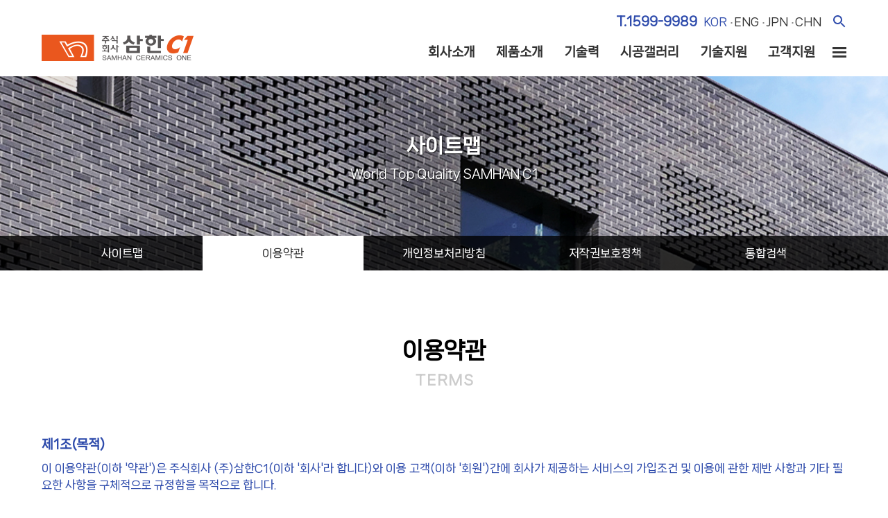

--- FILE ---
content_type: text/html;charset=UTF-8
request_url: https://www.ebrick.co.kr/site/terms.do;jsessionid=552E88E8E7FDF3E5C38E87F7C44C4E7A
body_size: 39493
content:




<!DOCTYPE html>

<html xmlns="http://www.w3.org/1999/xhtml" xml:lang="ko" lang="ko">
<head>
	<title>(주)삼한C1</title>
	<meta http-equiv="content-type" content="text/html; charset=utf-8" />
	<meta http-equiv="X-UA-Compatible" content="IE=edge"/>
	<meta name="viewport" content="width=device-width, initial-scale=1.0, minimum-scale=1.0" />
	<link rel="shortcut icon" type="image/x-icon" href="/favicon.ico;jsessionid=9B21452D3138C245B97D794B905ECF32">
	<!-- <link href="//c.dubuplus.com/inc/css/font/notosans/notosanskr.css" rel='stylesheet' type='text/css'/> -->
	<link href="/css/notosanskr.css;jsessionid=9B21452D3138C245B97D794B905ECF32" rel='stylesheet' type='text/css' />
	
	<link href="//cdn.jsdelivr.net/font-nanum/1.0/nanumgothic/nanumgothic.css" rel='stylesheet' type='text/css' />
	<link href="//cdn.rawgit.com/moonspam/NanumSquare/master/nanumsquare.css" rel="stylesheet" type='text/css'/>
	<link href="/KR/css/common.css;jsessionid=9B21452D3138C245B97D794B905ECF32" rel="stylesheet" type="text/css" />
	<link href="/KR/css/jquery.fullpage.css;jsessionid=9B21452D3138C245B97D794B905ECF32" rel="stylesheet" type="text/css" />
	<!--[if lt IE 9]>
	<script src="http://css3-mediaqueries-js.googlecode.com/svn/trunk/css3-mediaqueries.js" type="text/javascript"></script>
	<![endif]-->	
    <script src="/js/jquery-1.7.1.min.js;jsessionid=9B21452D3138C245B97D794B905ECF32"></script>
	<script src="/KR/js/slick.js;jsessionid=9B21452D3138C245B97D794B905ECF32"></script>	
	<script src="/KR/js/jquery.fullpage.js;jsessionid=9B21452D3138C245B97D794B905ECF32"></script>
	<!--[if gte IE 10]><!-->
	<script src="/KR/js/scrollreveal.min.js;jsessionid=9B21452D3138C245B97D794B905ECF32"></script>
	<!--<![endif]-->
	<script src="/KR/js/headhesive.js;jsessionid=9B21452D3138C245B97D794B905ECF32"></script>
	<script src="/KR/js/common.js;jsessionid=9B21452D3138C245B97D794B905ECF32"></script>
	<script src="/lib/js/common.js;jsessionid=9B21452D3138C245B97D794B905ECF32"></script>
	<script>
	$(document).ready(function() {
		$('#fullpage').fullpage({
			verticalCentered: false,
			autoScrolling: false,
			fitToSection: false,
			navigation: true,
			navigationPosition: 'right',
			navigationTooltips: ['삼한c1', '삼한C1 소식', '시공사례']                
		 });
	//
		$(".regular").slick({
			fade: true,
			dots: true,
			infinite: true,
			slidesToShow: 1,
			slidesToScroll: 1
		  });
		    $('.slider-nav').slick({
			  slidesToShow: 3,
			  slidesToScroll: 1,
			  rows:2,
              responsive: [
				{
				  breakpoint: 992,
				  settings: {
				  slidesToShow: 6,
				  slidesToScroll: 1,
				  rows:1,

				  }
				}
			  ]

		   });
		
		popupEvent();
	});
	
	// 팝업 추가
	function popupEvent(){
		function getCookie(name){
	        var nameOfCookie = name + "=";
	        var x = 0;
	        while (x <= document.cookie.length){
	            var y = (x + nameOfCookie.length);
	            if (document.cookie.substring(x, y) == nameOfCookie){
	            if ((endOfCookie = document.cookie.indexOf(";", y)) == -1){
	            endOfCookie = document.cookie.length;
	            }
	            return unescape (document.cookie.substring(y, endOfCookie));
	            }
	            x = document.cookie.indexOf (" ", x) + 1;
	            if (x == 0) break;
	        }
	        return "";
	    }
	    if (getCookie("popname") != "done"){
	    	//CenterWin("/KR/popup/201810191000.html;jsessionid=9B21452D3138C245B97D794B905ECF32", "201810191000", "width=594,height=435, scrollbars=no,location=no");
	    }
	}
	</script>
</head>
<body>
<div id="wrap">



<div id="header" class="navBan">
	<div class="navBanner">
		<h1 class="logo"><a href="/;jsessionid=9B21452D3138C245B97D794B905ECF32">주식회사 삼한c1</a></h1>
		<p class="headCall">T.1599-9989</p>
		<div class="gnb">
			<ul class="lang-nav">
				<li><a href="/KR/;jsessionid=9B21452D3138C245B97D794B905ECF32" class="active">kor</a></li>
				<li><a href="/ENG/;jsessionid=9B21452D3138C245B97D794B905ECF32">eng</a></li>
				<li><a href="/JPN/;jsessionid=9B21452D3138C245B97D794B905ECF32">jpn</a></li>
				<li><a href="/CHN/;jsessionid=9B21452D3138C245B97D794B905ECF32">chn</a></li>
			</ul><!--lang-nav-->

			<p class="btn_search"><a href="#">검색 </a></p>			
		</div><!--gnb-->
	<form id="hFrm" onsubmit="return false;">
		<div id="headSearch">
			<div class="searchBar">
				<p class="btn_close"><a href="#">닫기</a></p>
				<fieldset>
					<legend>통합검색</legend>
					<label for="total_search" class="searchTit">통합검색</label>
					<input type="text" name="srh_word" id="total_search" placeholder="검색어를 입력하세요" maxlength="30"/>
					<button onclick="fn_hSRH();" class="search_submit">검색</button>				
				</fieldset>
			</div>
		</div><!--headSearch-->
	</form>
<!--메뉴가 선택되어졌을때 dapth1에 오버되었을때와 같이 background가 유지될 수 있게 부탁드립니다.-->
		<div class="lnb">
			<h2 class="skip">대메뉴</h2>
			<ul class="fir fns">
				<li><a href="/about/about.do;jsessionid=9B21452D3138C245B97D794B905ECF32">회사소개</a>
					<ul class="sec sub01">
						<li><a href="/about/about.do;jsessionid=9B21452D3138C245B97D794B905ECF32">회사개요</a></li>
						<li><a href="/about/ceo.do;jsessionid=9B21452D3138C245B97D794B905ECF32">CEO인사말</a></li>
						<li><a href="/about/vision.do;jsessionid=9B21452D3138C245B97D794B905ECF32">비전</a></li>
						<li><a href="/about/history.do;jsessionid=9B21452D3138C245B97D794B905ECF32">연혁</a></li>
						<li><a href="/about/notice.do;jsessionid=9B21452D3138C245B97D794B905ECF32">뉴스</a></li>
						<li><a href="/about/result.do;jsessionid=9B21452D3138C245B97D794B905ECF32">납품실적</a></li>
					</ul>
				</li>
				<li><a href="/product/prod_rep.do;jsessionid=9B21452D3138C245B97D794B905ECF32">제품소개</a>
					<ul class="sec sub02">
						<li><a href="/product/building.do;jsessionid=9B21452D3138C245B97D794B905ECF32">건축용벽돌</a></li>
						<li><a href="/product/paving.do;jsessionid=9B21452D3138C245B97D794B905ECF32">보도용벽돌</a></li>
						<li><a href="/product/facing.do;jsessionid=9B21452D3138C245B97D794B905ECF32">이형벽돌</a></li>
						<li><a href="/product/s_building.do;jsessionid=9B21452D3138C245B97D794B905ECF32" target="_blank">on sale</a></li>
					</ul>
				</li>
				<li><a href="/tech/standard.do;jsessionid=9B21452D3138C245B97D794B905ECF32">기술력</a>
					<ul class="sec sub03">
						<li><a href="/tech/standard.do;jsessionid=9B21452D3138C245B97D794B905ECF32">삼한C1<br/>품질기준</a></li>
						<li><a href="/tech/process.do;jsessionid=9B21452D3138C245B97D794B905ECF32">생산공정</a></li>
						<li><a href="/tech/ecobrick.do;jsessionid=9B21452D3138C245B97D794B905ECF32">친환경황토벽돌</a></li>
					</ul>
				</li>
				<li><a href="/gallery/gal_rep.do;jsessionid=9B21452D3138C245B97D794B905ECF32">시공갤러리</a>
					<ul class="sec sub04">
						<li><a href="/gallery/gal_building.do;jsessionid=9B21452D3138C245B97D794B905ECF32?rowSize=40">건축용</a></li>
						<li><a href="/gallery/gal_paving.do;jsessionid=9B21452D3138C245B97D794B905ECF32?rowSize=40">보도용</a></li>					
					</ul>
				</li>
				<li><a href="/data/design.do;jsessionid=9B21452D3138C245B97D794B905ECF32">기술지원</a>
					<ul class="sec sub05">
						<li><a href="/data/design.do;jsessionid=9B21452D3138C245B97D794B905ECF32">설계및시공자료</a></li>
						<li><a href="/data/brick.do;jsessionid=9B21452D3138C245B97D794B905ECF32">황토보도벽돌<br/>시공방법</a></li>
						<li><a href="/data/metal.do;jsessionid=9B21452D3138C245B97D794B905ECF32">조적연결철물</a></li>
						<li><a href="/data/support.do;jsessionid=9B21452D3138C245B97D794B905ECF32">디자인지원</a></li>
						<li><a href="/data/catalog.do;jsessionid=9B21452D3138C245B97D794B905ECF32">카탈로그<br/>다운로드</a></li>
					</ul>
				</li>
				<li><a href="/cs/location.do;jsessionid=9B21452D3138C245B97D794B905ECF32">고객지원</a>
					<ul class="sec sub06">
						<li><a href="/cs/location.do;jsessionid=9B21452D3138C245B97D794B905ECF32">위치 및 연락처</a></li>
						<li><a href="/cs/order_catalog.do;jsessionid=9B21452D3138C245B97D794B905ECF32">자료요청<br/>및문의</a></li>
					</ul>
				</li>				
			</ul>
			<p class="btn_allMn"><a href="#">전체메뉴 </a></p>
		</div><!--lnb-->
	</div><!--navBanner-->		
</div><!--header-->

<div id="allMenu">
	<p class="btn_close"><a href="#">닫기</a></p>
	<div class="allNav fns">
		<h3><a href="#none">회사소개</a></h3>
		<div class="sec">
			<ul>
				<li><a href="/about/about.do;jsessionid=9B21452D3138C245B97D794B905ECF32">회사개요</a></li>
				<li><a href="/about/ceo.do;jsessionid=9B21452D3138C245B97D794B905ECF32">CEO인사말</a></li>
				<li><a href="/about/vision.do;jsessionid=9B21452D3138C245B97D794B905ECF32">비전</a></li>
				<li><a href="/about/history.do;jsessionid=9B21452D3138C245B97D794B905ECF32">연혁</a></li>
				<li><a href="/about/notice.do;jsessionid=9B21452D3138C245B97D794B905ECF32">뉴스</a></li>
				<li><a href="/about/result.do;jsessionid=9B21452D3138C245B97D794B905ECF32">납품실적</a></li>
			</ul>
		</div>
		<h3><a href="#none">제품소개</a></h3>
		<div class="sec">
			<ul>
				<li><a href="/product/building.do;jsessionid=9B21452D3138C245B97D794B905ECF32">건축용벽돌</a></li>
				<li><a href="/product/paving.do;jsessionid=9B21452D3138C245B97D794B905ECF32">보도용벽돌</a></li>
				<li><a href="/product/facing.do;jsessionid=9B21452D3138C245B97D794B905ECF32">이형벽돌</a></li>
				<li><a href="/product/s_building.do;jsessionid=9B21452D3138C245B97D794B905ECF32" target="_blank">on sale</a></li>
			</ul>
		</div>
		<h3><a href="#none">No.1 기술력</a></h3>
		<div class="sec">
			<ul>
				<li><a href="/tech/standard.do;jsessionid=9B21452D3138C245B97D794B905ECF32">삼한C1품질기준</a></li>
				<li><a href="/tech/process.do;jsessionid=9B21452D3138C245B97D794B905ECF32">생산공정</a></li>
				<li><a href="/tech/ecobrick.do;jsessionid=9B21452D3138C245B97D794B905ECF32">친환경황토벽돌</a></li>
			</ul>
		</div>
		<h3><a href="#none">시공갤러리</a></h3>
		<div class="sec">
			<ul>
				<li><a href="/gallery/gal_building.do;jsessionid=9B21452D3138C245B97D794B905ECF32?rowSize=40">건축용</a></li>
				<li><a href="/gallery/gal_paving.do;jsessionid=9B21452D3138C245B97D794B905ECF32?rowSize=40">보도용</a></li>					
			</ul>
		</div>
		<h3><a href="#none">기술지원</a></h3>
		<div class="sec">
			<ul>
				<li><a href="/data/design.do;jsessionid=9B21452D3138C245B97D794B905ECF32">설계및시공자료</a></li>
				<li><a href="/data/brick.do;jsessionid=9B21452D3138C245B97D794B905ECF32">황토보도벽돌시공방법</a></li>
				<li><a href="/data/metal.do;jsessionid=9B21452D3138C245B97D794B905ECF32">조적연결철물</a></li>
				<li><a href="/data/support.do;jsessionid=9B21452D3138C245B97D794B905ECF32">디자인지원</a></li>
				<li><a href="/data/catalog.do;jsessionid=9B21452D3138C245B97D794B905ECF32">카다로그다운로드</a></li>
			</ul>
		</div>
		<h3><a href="#none">고객지원</a></h3>
		<div class="sec">
			<ul>
				<li><a href="/cs/location.do;jsessionid=9B21452D3138C245B97D794B905ECF32">위치및연락처</a></li>
				<li><a href="/cs/order_catalog.do;jsessionid=9B21452D3138C245B97D794B905ECF32">자료요청및문의</a></li>
			</ul>
		</div>
		<h3><a href="#none">사이트맵</a></h3>
		<div class="sec">
			<ul>
				<li><a href="/site/sitemap.do;jsessionid=9B21452D3138C245B97D794B905ECF32">사이트맵</a></li>
				<li><a href="/site/terms.do;jsessionid=9B21452D3138C245B97D794B905ECF32">이용약관</a></li>
				<li><a href="/site/privacy.do;jsessionid=9B21452D3138C245B97D794B905ECF32">개인정보처리방침</a></li>
				<li><a href="/site/copyright.do;jsessionid=9B21452D3138C245B97D794B905ECF32">저작권보호정책</a></li>
				<li><a href="/site/search.do;jsessionid=9B21452D3138C245B97D794B905ECF32">통합검색</a></li>
			</ul>
		</div>

	</div><!--allNav-->
</div><!--allMenu-->
<a id="showHere"></a>

<div id="subVisWrap" class="sub07">
	<p id="subVis">사이트맵<span class="en">World Top Quality SAMHAN C1</span></p><!--subVisTit-->
	
	<div id="subNavWrap" class="subNavList">
		<div id="subNav">
			<ul>
				<li><a href="/site/sitemap.do;jsessionid=9B21452D3138C245B97D794B905ECF32">사이트<span class="mo">맵</span></a></li>
				<li><a href="/site/terms.do;jsessionid=9B21452D3138C245B97D794B905ECF32" class="active">이용<span class="mo">약관</span></a></li>
				<li><a href="/site/privacy.do;jsessionid=9B21452D3138C245B97D794B905ECF32">개인정보<span class="mo">처리방침</span></a></li>
				<li><a href="/site/copyright.do;jsessionid=9B21452D3138C245B97D794B905ECF32">저작권<span class="mo">보호정책</span></a></li>
				<li><a href="/site/search.do;jsessionid=9B21452D3138C245B97D794B905ECF32">통합<span class="mo">검색</span></a></li>
			</ul>
		</div><!--subNav-->
	</div><!--subNavWrap-->
</div><!--subVisWrap-->

<div id="conWrap">
	<div id="subCon">

		<div id="terms">
			<h3 class="conTit">이용약관<span class="en">terms</span></h3>	
			<div id="law" class="termBox">			
				<h4 class="lawTit">제1조(목적)</h4>
				<p>이 이용약관(이하 '약관')은 주식회사 (주)삼한C1(이하 '회사'라 합니다)와 이용 고객(이하 '회원')간에 회사가 제공하는 서비스의 가입조건 및 이용에 관한 제반 사항과 기타 필요한 사항을 구체적으로 규정함을 목적으로 합니다.</p>

				<h4 class="lawTit">제2조(이용약관의 효력 및 변경)</h4> 
				<ul>
					<li>① 이 약관은 본 회사에 가입된 고객을 포함하여 서비스를 이용하고자 하는 모든 이용자에 대하여 서비스 메뉴 및 회사에 게시하여 공시하거나 기타의 방법으로 고객에게 공지함으로써 그 효력을 발생합니다. 약관의 게시는 성화산업(정보보안솔루션.한국)사이트에서 확인 할 수 있습니다.</li>
					<li>② 회사는 합리적인 사유가 발생될 경우에는 이 약관을 변경할 수 있으며, 약관을 변경할 경우에는 지체 없이 이를 사전에 공지합니다.</li>
				</ul>

				<h4 class="lawTit">제3조(약관외 준칙)</h4> 
				<p>서비스 이용에 관하여는 이 약관을 적용하며 이 약관에 명시되지 아니한 사항에 대하여는 전기통신기본법, 전기통신사업법,정보통신망 이용촉진등에 관한 법률 및 기타 관계법령의 규정에 의합니다. </p>

				<h4 class="lawTit">제4조(용어의 설명)</h4> 
				<ul>
					<li>① 이 약관에서 사용하는 용어의 정의는 다음과 같습니다. 
						<ul class="sec">
							<li>1. '이용고객'이라 함은 회원제로 운영하는 서비스를 이용하는 이용자를 의미합니다.</li>
							<li>2. '이용계약'이라 함은 서비스 이용과 관련하여 회사와 이용고객 간에 체결 하는 계약을 말합니다.</li>
							<li>3. '이용자번호(ID)'라 함은 회원식별과 회원의 서비스 이용을 위하여 회원이 선정하고 회사가 승인하는 영문자와 숫자의 조합을 말합니다.</li>
							<li>4. '비밀번호'라 함은 이용고객이 부여 받은 이용자번호와 일치된 이용고객 임을 확인하고 이용고객의 권익보호를 위하여 이용고객이 선정한 문자와 숫자의 조합을 말합니다.</li>
							<li>5. '해지'라 함은 회사 또는 회원이 이용계약을 해약하는 것을 말합니다.</li>
						</ul>
					</li>
					<li>② 이 약관에서 사용하는 용어의 정의는 제1항에서 정하는 것을 제외하고는 관계법령 및 서비스별 안내에서 정하는 바에 의합니다.</li> 
				</ul>

				<h4 class="lawTit">제5조(이용 계약의 성립)</h4> 
				<ul>
					<li>① 이용계약은 이용하고자 하는 고객의 본 이용약관 내용에 대한 동의와 이용신청에 대하여 회사의 승낙으로 성립합니다.</li>
					<li>② 본 이용약관에 대한 동의는 신청시 두드림사이트의 '동의' 버튼을 누름으로써 의사표시를 합니다.</li>
				</ul>
				  
				<h4 class="lawTit">제6조(서비스 이용 신청)</h4> 
				<ul>
					<li>① 본 서비스를 이용하고자 하는 이용고객은 회사에서 요청하는 정보(성명, 주민등록번호, 연락처 등)를 제공하여 회원으로 가입한 후 이용이 가능합니다.</li>
					<li>② 모든 회원은 반드시 회원 본인의 이름과 주민등록번호를 제공하여야만 서비스의 이용이 가능하며 비실명의 경우 서비스 이용에 제한을 받으실 수 있습니다. </li>
					<li>③ 회원가입은 반드시 실명으로만 가입이 가능합니다.</li>
					<li>④ 타인의 명의(이름 또는 주민등록번호)를 도용하여 이용신청을 한 회원의 ID는 사전예고없이 삭제가 될 수 있으며, 관계법령에 따라 처벌을 받을 수 있습니다.</li>
					<li>⑤ 회사는 본 서비스를 이용하는 회원에 대하여 등급별로 구분하여 서비스의 이용에 차등을 둘 수 있습니다. </li>
				</ul>

				<h4 class="lawTit">제7조(개인정보의 보호 및 사용)</h4> 
				<p>회사는 관계법령이 정하는 바에 따라 서비스 이용자의 개인정보를 보호하기 위해 개인정보보호정책을 시행합니다. 이용자 개인정보의 보호 및 사용에 대해서는 관련법령 및 회사의 개인정보 보호정책이 적용됩니다. 그러나, 회사는 이용자의 귀책사유로 인해 노출된 정보에 대해서 일체의 책임을 지지 않습니다. </p>


				<h4 class="lawTit">제8조(이용 신청의 승낙과 제한)</h4> 
				<ul>
					<li>① 회사는 제 6조의 규정에 의한 이용신청고객에 대하여 업무 수행상 또는 기술상 지장이 없는 경우에 서비스 이용을 승낙합니다.</li>
					<li>② 회사는 아래사항에 해당하는 경우에 대해서 승낙하지 아니 합니다.
						<ul class="sec">
							<li>1. 타인 명의의 신청 또는 이름이 실명이 아닌경우</li>
							<li>2. 허위 서류를 첨부하거나 허위내용을 기재하여 신청하는 경우</li>
							<li>3. 신용정보의 이용과보호에 관한 법류에 의한 PC통신, 인터넷 서비스의 신용불량자로 등록되어 있는경우</li>
							<li>4. 사회의 안녕 질서 또는 미풍양속을 저해할 목적으로 신청한 경우</li>
							<li>5. 정보통신 윤리위원회에 PC통신, 인터넷 서비스의 불량 이용자로 등록되어 있는 경우</li>
							<li>6. 기타 회사가 정한 이용신청요건이 만족되지 않았을경우</li>
						</ul>
					</li>
					<li>③ 회사는 서비스 이용신청이 다음 각 호에 해당하는 경우에는 그 신청에 대하여 승낙 제한사유가 해소될 때까지 승낙을 유보할 수 있습니다.
						<ul class="sec">
							<li>1. 회사가 설비의 여유가 없는 경우</li>
							<li>2. 회사의 기술상 지장이 있는 경우</li>
							<li>3. 기타 회사의 귀책사유로 이용승낙이 곤란한 경우</li>
						</ul>
					</li>
					<li>④ 회사는 규정에 의하여 이용신청이 불승낙되거나 승낙을 제한하는 경우에는 이를 이용신청 고객에게 즉시 알려야 합니다.</li>
					<li>⑤ 회사는 이용신청고객이 미성년자인 경우에는 별도로 정하는 바에 따라 승낙을 제한할 수 있습니다.</li>
				</ul> 

				<h4 class="lawTit">제9조(회사의 권리와 의무)</h4> 
				<ul>
					<li>① 회사는 회원으로 부터 제기되는 의견이나 불만이 정당하다고 인정할 경우에는 즉시 처리하여야 합니다. 다만, 즉시 처리가 곤란한 경우에는 회원에게 그 사유와 처리일정을 서면, 전자우편 또는 전화등으로 통보하여야 합니다. </li>
					<li>② 회사는 회사가 제정한 개인정보보호정책에 따라서 이용고객의 개인정보를 보호할 의무를 가집니다. 단, 법률의 규정에 따른 적법한 절차에 의한 경우에는 그러하지 않을 수 있습니다. </li>
					<li>③ 회사가 제 2 항의 규정에도 불구하고 고지 또는 명시한 범위를 초과하여 이용고객의 개인 정보를 이용하거나 제 3 자에게 제공하고자 하는 경우에는 반드시 해당 회원에게 개별적으로 공지하여 동의를 받아야 합니다.</li>
					<li>④ 회사는 계속적이고 안정적인 서비스의 제공을 위하여 설비에 장애가 생기거나 멸실된 때에는 지체없이 이를 수리 또는 복구합니다. 다만, 천재지변, 비상사태 또는 그밖에 부득이한 경우에는 그 서비스를 일시 중단하거나 중지할 수 있습니다.</li>
					<li>⑤ 회사는 이용계약의 체결, 계약사항의 변경 및 해지 등 회원과의 계약관련 절차 및 내용등에 있어 회원에게 편의를 제공해야 합니다.</li>
					<li>⑥ 회사는 업무와 관련하여 회원의 사전동의 하에 회원전체 또는 일부의 개인정보에 관한 통계자료를 작성하여 이를 사용할 수 있고 서비스를 통하여 회원의 컴퓨터에 쿠키를 전송 할 수 있습니다. 이 경우 회원은 쿠키의 수신을 거부하거나 쿠키의 수신에 대하여 경고하도록 사용하는 컴퓨터의 브라우저의 설정을 변경할 수 있으며, 쿠키의 설정 변경에 의한 서비스 이용이 변경되는 것은 회원의 책임입니다.</li>
				</ul>

				<h4 class="lawTit">제10조(회원의 권리와 의무)</h4>
				<ul>
					<li>① 회원은 서비스를 이용할 때 다음의 행위를 하지 않아야 합니다.
						<ul class="sec">
							<li>1. 다른 회원의 ID 및 비밀번호를 부정하게 사용하는 행위</li>
							<li>2. 서비스를 이용하여 얻은 정보를 회원의 개인적인 이용 외에 복사,가공,번역, 2차적 저작 등을 통하여 복제,공연,방송,전시,배포,출판 등에 사용하거나 제3자에게 제공하는 행위</li>
							<li>3. 타인의 명예를 손상시키거나 불이익을 주는 행위</li>
							<li>4. 회사의 저작권, 제3자의 저작권 등 기타 권리를 침해하는 행위</li>
							<li>5. 공공질서 및 미풍양속에 위반되는 내용의 정보,문장,도형,음성 등을 타인에게 유포하는 행위</li>
							<li>6. 범죄와 결부된다고 객관적으로 인정되는 행위</li>
							<li>7. 서비스와 관련된 설비의 오동작이나 정보 등의 파괴 및 혼란을 유발시키는 컴퓨터 바이러스 감염자료를 등록 또는 유포하는 행위</li>
							<li>8. 서비스의 안정적 운영을 방해할 수 있는 정보를 전송하거나 수신자의 의사에 반하여 광고성 정보를 전송하는 행위</li>
							<li>9. 정보통신윤리위원회, 소비자보호단체 등 공신력 있는 기관으로부터 시정요구를 받는 행위</li>
							<li>10. 선거관리위원회의 중지, 경고 또는 시정명령을 받는 선거법 위반 행위 </li>
							<li>11. 기타 관계법령에 위배되는 행위 </li>
						</ul>
					</li>
					<li>② 회원은 이 약관에 규정하는 사항과 서비스 이용안내 또는 주의사항을 준수하여야 하며 회사가 공지하거나 별도로 게시한 사항을 준수하여야 합니다.</li>
					<li>③ 회원은 회사의 명시적인 사전 동의가 없이 서비스를 이용하여 영업활동을 할 수 없으며, 이에 위반하여 발생한 결과에 대하여 회사는 책임지지 않습니다.</li>
					<li>④ 회원은 이와 같은 영업활동과 관련하여 회사에 대하여 손해배상의무를 집니다.</li>
					<li>⑤ 회원은 서비스의 이용약관, 기타 이용계약상 지위를 타인에게 양도, 증여 할 수 없으며, 이를 담보로 제공할 수 없습니다. </li>
					<li>⑥ 회원은 회사의 사전 승낙없이는 서비스의 전부 또는 일부 내용 및 기능을 전용할 수 없습니다.</li>
					<li>⑦ 회사는 이용고객이 방문하거나 전자서명 또는 아이디(ID)등을 이용하여 자신의 개인정보에 대한 열람 또는 정정을 요구하는 경우에는 본인 여부를 확인하고 지체없이 필요한 조치를 취하여야 합니다.</li>
					<li>⑧ 회사는 이용고객의 대리인이 방문하여 열람 또는 정정을 요구하는 경우에는 대리관계를 나타내는 증표를 제시하도록 요구할 수 있습니다.</li>
					<li>⑨ 회사는 개인정보와 관련하여 이용고객의 의견을 수렴하고 불만을 처리하기 위한 절차를 마련하여야 합니다.</li>
				</ul>
				  
				<h4 class="lawTit">제11조(서비스 이용 시간)</h4> 
				<ul>
					<li>① 서비스 이용은 회사의 업무상 또는 기술상 특별한 지장이 없는 한 연중무휴, 1일 24시간 운영을 원칙으로 합니다. 단, 회사는 시스템 정기점검, 증설 및 교체를 위해 회사가 정한 날이나 시간에 서비스를 일시중단할 수 있으며, 예정되어 있는 작업으로 인한 서비스 일시중단은 웹을 통해 사전에 공지합니다.</li>
					<li>② 회사는 회사가 통제할 수 없는 사유로 인한 서비스중단의 경우(시스템관리자의 고의,과실없는 디스크장애, 시스템다운 등)에 사전통지가 불가능하며 타인(PC통신회사, 기간통신사업자 등)의 고의,과실로 인한 시스템중단 등의 경우에는 통지하지 않습니다.</li>
				</ul>

				<h4 class="lawTit">제12조(이용자 ID 관리)</h4>
				<ul>
					<li>① 아이디(ID)와 비밀번호에 관한 모든 관리책임은 회원에게 있습니다.</li>
					<li>② 자신의 아이디(ID)가 부정하게 사용된 경우 회원은 반드시 회사에 그 사실을 통보해야 합니다.</li>
				</ul>

				<h4 class="lawTit">제13조(게시물의 관리)</h4>
				<ul>
					<li>회사는 다음 각 호에 해당하는 게시물이나 자료를 사전통지 없이 삭제하거나 이동 또는 등록 거부를 할 수 있습니다. 
						<ul class="sec">
							<li>- 다른 회원 또는 제 3자에게 심한 모욕을 주거나 명예를 손상시키는 내용인 경우</li>
							<li>- 공공질서 및 미풍양속에 위반되는 내용을 유포하거나 링크시키는 경우</li>
							<li>- 불법복제 또는 해킹을 조장하는 내용인 경우</li>
							<li>- 영리를 목적으로 하는 광고일 경우</li>
							<li>- 범죄와 결부된다고 객관적으로 인정되는 내용일 경우</li>
							<li>- 다른 이용자 또는 제 3자의 저작권 등 기타 권리를 침해하는 내용인 경우</li>
							<li>- 회사에서 규정한 게시물 원칙에 어긋나거나, 게시판 성격에 부합하지 않는 경우</li>
							<li>- 기타 관계법령에 위배된다고 판단되는 경우</li>
						</ul>	
					</li>
				</ul>

				<h4 class="lawTit">제14조(게시물에 대한 저작권)</h4>
				<ul>
					<li>① 회원은 서비스를 이용하여 취득한 정보를 임의 가공, 판매하는 행위 등 서비스에 게재된 자료를 상업적으로 사용할 수 없습니다.</li>
					<li>② 회사는 회원이 게시하거나 등록하는 서비스 내의 내용물, 게시 내용에 대해 제 13조 각 호에 해당된다고 판단되는 경우 사전통지 없이 삭제하거나 이동 또는 등록 거부할 수 있습니다.</li>
				</ul>

				<h4 class="lawTit">제15조(정보의 제공)</h4> 
				<p>회사는 회원이 서비스 이용 도중 필요가 있다고 인정되는 다양한 정보에 대해서 전자우편이나 전화통신등의 방법으로 회원에게 제공할 수 있습니다.</p>

				<h4 class="lawTit">제16조(광고게재 및 광고주와의 거래)</h4>
				<ul>
					<li>① 회사가 회원에게 서비스를 제공할 수 있는 서비스 투자기반의 일부는 광고게재를 통한 수익으로부터 나옵니다. 회원은 서비스 이용시 노출되는 광고게재에 대해 동의합니다.</li>
					<li>② 회사는 서비스상에 게재되어 있거나 본 서비스를 통한 광고주의 판촉활동에 회원이 참여하거나 교신 또는 거래를 함으로써 발생하는 손실과 손해에 대해 책임을 지지 않습니다.</li>
				</ul>
				 
				<h4 class="lawTit">제17조(계약 변경 및 해지)</h4>
				<p>회원이 이용계약을 해지하고자 하는 때에는 회원 본인이 성화산업 웹 내의 "회원탈퇴"메뉴를 이용해 가입해지를 해야 합니다.</p>
				 
				<h4 class="lawTit">제18조(서비스 이용제한)</h4>
				<ul>
					<li>① 회사는 회원이 서비스 이용내용에 있어서 본 약관 제 10조 내용을 위반하거나, 다음 각 호에 해당하는 경우 서비스 이용을 제한할 수 있습니다. 
						<ul class="sec">
							<li>1. 미풍양속을 저해하는 비속한 ID 및 별명 사용</li>
							<li>2. 타 이용자에게 심한 모욕을 주거나, 서비스 이용을 방해한 경우</li>
							<li>3. 기타 정상적인 서비스 운영에 방해가 될 경우</li>
							<li>4. 정보통신 윤리위원회 등 관련 공공기관의 시정 요구가 있는 경우</li>
							<li>5. 불법 웹사이트인 경우</li>
							<li>6. 상용소프트웨어나 크랙파일을 올린 경우 </li>
							<li>7. 정보통신윤리 위원회의 심의 세칙 제 7조에 어긋나는 음란물을 게재한 경우</li>
							<li>8. 반국가적 행위의 수행을 목적으로 하는 내용을 포함한 경우 </li>
							<li>9. 저작권이 있는 글을 무단 복제하거나 mp3를 올린 경우</li>
							<li>10.정보통신 설비의 오작동이나 정보등의 파괴를 유발시키는 컴퓨터 바이러스 프로그램등 을 유포하는 경우</li>
						</ul>
					</li>
					<li>② 상기 이용제한 규정에 따라 서비스를 이용하는 회원에게 서비스 이용에 대하여 별도 공지 없이 서비스 이용의 일시정지, 정지, 이용계약 해지 등을 불량이용자 처리규정에 따라 취할 수 있습니다.</li>
				</ul> 

				<h4 class="lawTit">제19조(손해배상의 범위 및 청구)</h4>
				<ul>
					<li>① 회사는 서비스로부터 회원이 받은 손해가 천재지변등 불가항력적이거나 회원의 고의 또는 과실로 인하여 발생한 때에는 손해배상을 하지 아니합니다.</li>
					<li>② 회사는 전자상거래 호스팅 및 일반 호스팅의 경우 이에 준하는 서비스 이용회원일 경우 불가항력적으로 발생한 경우 위 1 항의 규정에 따릅니다. </li>
					<li>③ 회원이 서비스를 이용함에 있어 행한 불법행위로 인하여 회사가 당해 회원 이외에 제 3 자로부터 손해배상 청구, 소송을 비롯한 각종의 이의제기를 받는 경우 당해 회원은 회사의 면책을 위하여 노력하여야 하며, 만일 회사가 면책되지 못한 경우는 당해 회원은 그로 인하여 회사에 발생한 모든 손해를 배상하여야 합니다. </li>
				</ul>
				 
				<h4 class="lawTit">제20조(면책사항)</h4>
				<ul>
					<li>① 회사는 천재지변, 전쟁 및 기타 이에 준하는 불가항력으로 인하여 서비스를 제공할 수 없는 경우에는 서비스 제공에 대한 책임이 면제됩니다. </li>
					<li>② 회사는 기간통신 사업자가 전기통신 서비스를 중지하거나 정상적으로 제공하지 아니하여 손해가 발생한 경우 책임이 면제됩니다.</li>
					<li>③ 회사는 서비스용 설비의 보수, 교체, 정기점검, 공사 등 부득이한 사유로 발생한 손해에 대한 책임이 면제됩니다.</li>
					<li>④ 회사는 회원의 귀책사유로 인한 서비스 이용의 장애 또는 손해에 대하여 책임을 지지 않습니다.</li>
					<li>⑤ 회사는 이용자의 컴퓨터 오류에 의해 손해가 발생한 경우, 또는 회원이 신상정보 및 전자우편 주소를 부실하게 기재하여 손해가 발생한 경우 책임을 지지 않습니다.</li>
					<li>⑥ 회사는 회원이 서비스에 게재한 각종 정보, 자료, 사실의 신뢰도, 정확성 등 내용에 대하여 책임을 지지 않습니다. </li>
					<li>⑦ 회사는 회원 상호간 또는 회원과 제 3 자 상호간에 서비스를 매개로 하여 물품거래(무형의 물품 포함)등을 한 경우에 그로부터 발생하는 일체의 손해에 대하여 책임지지 아니합니다.</li>
					<li>⑧ 회사에서 회원에게 무료로 제공하는 서비스의 이용과 관련해서는 어떠한 손해도 책임을 지지 않습니다. </li>
				</ul>

				<h4 class="lawTit">제21조(재판권 및 분쟁조정)</h4>
				<ul>
					<li>① 이 약관에 명시되지 않은 사항은 전기통신사업법 등 관계법령과 상관습에 따릅니다.</li>
					<li>② 서비스 이용과 관련하여 회사와 회원사이에 분쟁이 발생한 경우, 쌍방간에 분쟁의 해결을 위해 성실히 협의한 후가 아니면 제소할 수 없습니다.</li>
					<li>③ 서비스 이용으로 발생한 분쟁에 대해 소송이 제기되는 경우 회사의 본사 소재지를 관할하는 법원을 관할 법원으로 합니다.</li>
				</ul>
			</div><!--termBox-->		

		</div><!--terms-->
	</div><!--subCon-->
</div><!--conWrap-->




<div id="bottomWrap">
	<div id="lawLinkWrap"><p class="lawLink"><a href="/site/privacy.do;jsessionid=9B21452D3138C245B97D794B905ECF32" class="privacy">개인정보처리방침</a><a href="/site/terms.do;jsessionid=9B21452D3138C245B97D794B905ECF32">이용약관</a><a href="/site/copyright.do;jsessionid=9B21452D3138C245B97D794B905ECF32">저작권보호정책</a></p></div><!--lawLinkWrap-->
	<div id="bottom">
		<p class="comTit">삼한C1</p>
		<div class="comInfo">
			<ul>
				<li><span class="infoTit">add.</span><span class="txt">[41228] 대구광역시 동구 동부로 99</span></li>
				<li><span class="infoTit">tel.</span><span class="txt">대표번호 1599-9989</span></li>
				<li><span class="infoTit">fax.</span><span class="txt">053-755-0405</span></li>
				<li><span class="infoTit">mail.</span><span class="txt">sh@ebrick.co.kr</span></li>
			</ul>
			<p class="copy">copyright(c)2018 <span class="imp">samhan c1</span> all right reserved.</p>
		</div><!--comInfo-->
		<ul class="sns">
			<li class="li01"><a href="https://blog.naver.com/samhanbrick" target="_blank">블로그</a></li>
			<li class="li02"><a href="https://www.facebook.com/samhanbrick/" target="_blank">페이스북</a></li>
			<li class="li03"><a href="https://www.instagram.com/samhan_brick/" target="_blank">인스타그램</a></li>
		</ul><!--sns-->		
	</div><!--bottom-->
</div><!--bottomWrap-->

<script src="/KR/js/jquery.collapse.js;jsessionid=9B21452D3138C245B97D794B905ECF32"></script>	
<script src="/KR/js/jquery.selectbox-0.2.js;jsessionid=9B21452D3138C245B97D794B905ECF32"></script>
<script src="/KR/js/jquery.fancybox-1.3.2.js;jsessionid=9B21452D3138C245B97D794B905ECF32"></script>
<script>
	jQuery(document).ready(function(){

		$('.lnb li').hover(function() {
			var idx = $(".lnb > li").index($(this)) + 1;
			$('ul.sec', this).slideDown(10);
			$(this).children('a').addClass("mn0" + idx + "_ov");
		}, function() {
			var idx = $(".lnb > li").index($(this)) + 1;
			$('ul.sec', this).hide();
			$(this).children('a').removeClass("mn0" + idx + "_ov");
		});

    //
		$(".btn_allMn").click(function() { 
			$("#allMenu").addClass("open"); 
		}); 
		$(".btn_close").click(function() { 
			$("#allMenu").removeClass("open"); 
		});	
		$(".allNav").collapse({
		  accordion: true,
		  open: function() {
			this.addClass("open");
			this.css({ height: this.children().outerHeight() });
		  },
		  close: function() {
			this.css({ height: "0px" });
			this.removeClass("open");
		  }
		});

    //
		$(".btn_search").click(function() { 
			$("#headSearch").addClass("open"); 
		}); 
		$(".btn_close").click(function() { 
			$("#headSearch").removeClass("open"); 
		});	
		/* $("form").collapse({
		  accordion: true,
		  open: function() {
			this.addClass("open");
			this.css({ height: this.children().outerHeight() });
		  },
		  close: function() {
			this.css({ height: "0px" });
			this.removeClass("open");
		  }
		}); */
		
	//
		$("a[rel=external]").fancybox({
			'transitionIn'		: 'none',
			'transitionOut'		: 'none',
			'titlePosition' 	: 'over',
			'titleFormat'		: function(title, currentArray, currentIndex, currentOpts) {
				return '<span id="fancybox-title-over">Image ' + (currentIndex + 1) + ' / ' + currentArray.length + (title.length ? ' &nbsp; ' + title : '') + '</span>';
			}
		});

	});

    //-- 
	var options = {
		offset: '#showHere',
		offsetSide: 'top',
		classes: {
			clone:   'banner--clone',
			stick:   'banner--stick',
			unstick: 'banner--unstick'
		}
	};
	var banner = new Headhesive('.navBan', options);

    //--
	$(function(){
		var sectionIds = {};
		$(".section").each(function(){
			var $this = $(this);
			sectionIds[$this.attr("id")] = $this.offset().top -200;
		});
		$(window).scroll(function(event){
			var $stop=$(window).scrollTop();
			if($stop > 200) $(".subNavList").attr('id','sub_navi_ab'); else $(".subNavList").attr('id','subNavWrap');
			for (key in sectionIds){
				if ($stop >= sectionIds[key]){
					$('.anchorLink').removeClass('selected');
					var c = $("[data-id="+key+"]");
					c.addClass("selected");
				}
			}
		});
		$(".anchorLink").click(function(){
			var name = $(this).attr("data-id");
			var id = "#" + name;
			var top = $(id).offset().top;
			$('html:not(:animated),body:not(:animated)').animate({scrollTop: top+'px'}, 400);
		});

	//		
		$(".tabNav li").click(function(){
		k=$(this).index();
		$(".tabNav li a").removeClass("active").eq(k).addClass("active");
		$(".tNav").hide().eq(k).show();
		});

	//
		$("#sort").selectbox();
		$("#order").selectbox();
		$("#year").selectbox();	
		$("#sep").selectbox();	
		$("#use").selectbox();	
		$("#loc").selectbox();	
		$(".prodSelect").selectbox();
	});

    //

function fn_hSRH(){
	var comSubmit = new ComSubmit('hFrm');
	if($.trim($('#total_search').val()).length <= 0){
		alert('검색어를 입력해주세요');
		$('#total_search').val('');
		$('#total_search').focus();
		return false;
	}
	comSubmit.setUrl("/site/search.do;jsessionid=9B21452D3138C245B97D794B905ECF32");
	comSubmit.submit();
}
</script>
<form id="commonForm" name="commonForm"></form>
</div><!--wrap-->
</body>
</html>

--- FILE ---
content_type: text/css
request_url: https://www.ebrick.co.kr/css/notosanskr.css;jsessionid=9B21452D3138C245B97D794B905ECF32
body_size: 1380
content:
@font-face {
    font-family: 'Noto Sans KR';
    font-style: normal;
    font-weight: 300;
    src: url(./font/NotoSansKR-Light.woff2) format('woff2'),
    url(./font/NotoSansKR-Light.woff) format('woff'),
    url(./font/NotoSansKR-Light.otf) format('opentype');
}
@font-face {
    font-family: 'Noto Sans KR';
    font-style: normal;
    font-weight: 400;
    src: url(./font/NotoSansKR-Regular.woff2) format('woff2'),
    url(./font/NotoSansKR-Regular.woff) format('woff'),
    url(./font/NotoSansKR-Regular.otf) format('opentype');
}

@font-face {
    font-family: 'Noto Sans KR';
    font-style: normal;
    font-weight: 500;
    src: url(./font/NotoSansKR-Medium.woff2) format('woff2'),
    url(./font/NotoSansKR-Medium.woff) format('woff'),
    url(./font/NotoSansKR-Medium.otf) format('opentype');
}

@font-face {
    font-family: 'Noto Sans KR';
    font-style: normal;
    font-weight: 700;
    src: url(./font/NotoSansKR-Bold.woff2) format('woff2'),
    url(./font/NotoSansKR-Bold.woff) format('woff'),
    url(./font/NotoSansKR-Bold.otf) format('opentype');
}

@font-face {
    font-family: 'Noto Sans KR';
    font-style: normal;
    font-weight: 900;
    src: url(./font/NotoSansKR-Black.woff2) format('woff2'),
    url(./font/NotoSansKR-Black.woff) format('woff'),
    url(./font/NotoSansKR-Black.otf) format('opentype');
}

--- FILE ---
content_type: text/css
request_url: https://www.ebrick.co.kr/KR/css/layout.css
body_size: 11290
content:
@charset "utf-8";

#wrap{width:100%;}
#header{position:relative; width:100%; max-width:1200px; height:110px; margin:0 auto; z-index:4;}
#header h1{float:left; width:219px; height:38px; margin:50px 0 0 20px; background:url("../images/common/logo.png") no-repeat; text-indent:-9999px}
#header h1 a{display:block; width:100%; height:100%;}
#header .headCall{ position:absolute; top:14px; right:235px; line-height:35px; font-size:1.8rem; font-weight:800; }
#header .gnb{position:absolute; top:0; right:20px; padding-left:17px;}
#header .lang-nav{float:left; margin:22px 10px 0 0; text-transform:uppercase;} 
#header .lang-nav li{float:left;} 
#header .lang-nav li a{display:block; padding:0 5px; text-align:center; background:url("../images/common/gnbDot.png") 0 10px no-repeat;}
#header .lang-nav li:first-child a{background:none;}
#header .lang-nav li a:hover, #header .lang-nav li a.active{color:var(--color-orange);}
#header .btn_search{float:right; width:21px; height:21px; margin-top:20px; background:url("../images/common/headSearch.svg") no-repeat; text-indent:-9999px;}
#header .btn_search a{display:block; width:100%; height:100%;}

#headSearch{position:absolute; left:0; top:-120px; width:100%; height:120px; background:rgba(0,0,0,0.75); transition: All 0.3s ease; -webkit-transition: All 0.3s ease; -moz-transition: All 0.3s ease; -o-transition: All 0.3s ease;}
#headSearch .searchBar{position:relative; width:100%; max-width:1160px; margin:0 auto; padding:35px 20px 0;}
#headSearch.open{top:180px; z-index:5;}
#headSearch .searchTit{display:inline-block; float:left; width:10%; line-height:50px; font-size:1.1em; color:#fff; }
#headSearch .btn_close{position:absolute; top:50px; right:20px; width:19px; height:21px; cursor:pointer; background:url("../images/common/btn_close.png") center no-repeat; text-indent:-9999px;}
#headSearch .btn_close a{display:block; width:100%; height:100%;}
#headSearch input{float:left; width:60%; height:50px; font-size:0.9em; border:0; background:rgba(255,255,255,0.9);}
#headSearch .search_submit{float:left; display:inline-block; width:100px; height:50px; font-size:1em; color:#fff; background:rgba(234,87,30,0.8);}

#header .lnb{float:right; margin-top:50px; padding-right:50px;}
#header .lnb li{position:relative; float:left; font-size:1.8rem; font-weight:700; }
#header .lnb li a{display:block; line-height:50px; padding:0 15px 10px;}
#header .lnb > ul > li > a:hover, #header .lnb > ul > li > a.mn00_ov{color:var(--color-orange); background:url("../images/sub/lnbLine.svg") center bottom no-repeat;}
#header .lnb .sec{ display:none; position:absolute; top:60px; left:50%; width:150px; min-height:210px; margin-left:-70px; padding:10px 10px 20px; background:#fff; border-radius:0 0 5px 5px; box-sizing:border-box;}
#header .lnb .sec li{min-width:100%;}
#header .lnb .sec li a{display:block; line-height:130%; text-align:center; padding:7px 10px; font-size:1.6rem; font-weight:400; border-bottom:1px dashed #e1e1e1; text-transform:uppercase;}
#header .lnb .sec li a:hover{color:var(--color-orange);}
#header .lnb .btn_allMn{position:absolute; width:20px; height:15px; top:68px; right:20px; cursor:pointer; background:url("../images/common/btn_allMn.png") no-repeat; text-indent:-9999px;}

#allMenu{position:fixed; top:0; right:-100%; bottom:0; width:50%; height:100%; background:rgba(0,0,0,0.85); transition: All 0.2s ease; -webkit-transition: All 0.2s ease; -moz-transition: All 0.2s ease; -o-transition: All 0.2s ease; }
#allMenu.open{right:0; z-index:5;}
#allMenu .btn_close{position:absolute; top:0; left:0; width:100%; height:80px; cursor:pointer; background:url("../images/common/btn_close.png") rgba(0,0,0,0.7) center no-repeat; text-indent:-9999px;}
#allMenu .btn_close a{display:block; width:40px; height:40px; text-align:center; }
#allMenu .allNav{clear:both; margin-top:100px; padding:0 7%;}
#allMenu .allNav h3{font-size:1.6rem; font-weight:600; border-bottom:1px solid #666; background:url("../images/common/allMore.png") left center no-repeat;}
#allMenu .allNav h3 a{display:inline-block; width:100%; padding:10px 0 10px 20px; line-height:180%; color:#fff;}
#allMenu .allNav h3 + div{overflow:hidden; height:0px; padding: 0px; background:#000; display: block!important;
	  -webkit-transform: translateZ(0);
	  -webkit-transition: all 0.3s ease;
	  -moz-transition: all 0.3s ease;
	  -o-transition: all 0.3s ease;
	  -ms-transition:all 0.3s ease;
	  transition: all 0.3s ease;
	}
#allMenu .allNav h3.open{border-bottom:0;}
#allMenu .allNav h3.open + div{height: auto; background:none;}
#allMenu .sec{ margin-left:15px; padding:20px 0;}
#allMenu .sec li{width:100%; padding:0; border-bottom:0; font-size:1.6rem; font-weight:400; text-transform:uppercase;}
#allMenu .sec li:hover{background:rgba(255,255,255,0.2);}
#allMenu .sec li a{display:inline-block; line-height:180%; margin-bottom:3px; padding-left:3%; color:#d1d1d1;}
#allMenu .sec li::before{content:"-"; color:#d1d1d1;}

.banner--clone{position:fixed !important; top:0; max-width:100% !important; height:70px !important; background:rgba(255,255,255,0.9); border-bottom:2px solid var(--color-orange); z-index:6; 
  -webkit-transform: translateY(-100%);
      -ms-transform: translateY(-100%);
          transform: translateY(-100%);
  -webkit-transition: all 300ms ease-in-out;
     -moz-transition: all 300ms ease-in-out;
          transition: all 300ms ease-in-out;
}
.banner--clone .navBanner{position:relative !important; max-width:1160px;  margin:0 auto; z-index:5;}
.banner--clone h1{margin:20px 0 0 0 !important; width:170px !important; background-size:170px auto !important;}
.banner--clone .headCall{display:block !important; position:absolute; top:18px; right:250px !important;}
.banner--clone .gnb{right:0 !important; margin:0 40px 0 0 !important; }
.banner--clone .lang-rep{padding:7px 0 0 17px !important; }
.banner--clone #headSearch{top:-120px !important;}
.banner--clone #headSearch.open{top:180px !important;}
.banner--clone .lnb{margin-top:10px !important; z-index:4 !important;}
.banner--clone .lnb ul{display:none !important;}
.banner--clone .lnb .btn_allMn{top:24px !important; right:0 !important;}
.banner--stick {
  -webkit-transform: translateY(0%);
      -ms-transform: translateY(0%);
          transform: translateY(0%);
}

#bottomWrap{width:100%; background:#353535;}
#lawLinkWrap{width:100%; line-height:40px; background:#222;}
#lawLinkWrap .lawLink{width:100%; max-width:1200px; margin:0 auto; padding:0 20px; font-size:0.95em;}
#lawLinkWrap .lawLink a{display:inline-block; margin:0 20px 0 0; padding:0 15px; color:#fff;}
#lawLinkWrap .lawLink a.privacy{color:#fff; background:var(--color-blue); }
#bottom{overflow:hidden; width:100%; max-width:1200px; margin:0 auto; padding:40px 20px 100px; color:#fff;}
#bottom .comTit{ float:left; line-height:45px; font-size:1.5em; font-weight:700; padding-right:20px; margin-right:20px; border-right:1px solid rgba(255,255,255,0.7);}
#bottom .comInfo{ overflow:hidden; float:left; padding-right:20px; }
#bottom .comInfo li{float:left; font-size:0.95em; letter-spacing:-1px;}
#bottom .comInfo li .infoTit{margin-right:3px; text-transform:uppercase;}
#bottom .comInfo li .txt{margin-right:10px;}
#bottom .comInfo li a{color:#fff;}
#bottom .comInfo .copy{clear:both; line-height:135%; padding-top:3px; font-size:0.95em; text-transform:capitalize;}
#bottom .comInfo .copy .imp{font-weight:800; color:var(--color-orange); font-style:italic; text-transform:uppercase;}
#bottom .sns{float:right; border-left:1px solid rgba(255,255,255,0.7);}
#bottom .sns li{float:left; height:45px; margin-left:20px; text-indent:-9999px;}
#bottom .sns li a{display:block; width:100%; height:100%;}
#bottom .sns li.li01{width:25px; background:url("../images/common/sns_b.png") 0 5px no-repeat;}
#bottom .sns li.li02{width:16px; background:url("../images/common/sns_f.png") 0 5px no-repeat;}


/* mediaqueries */

@media (max-width:1199px){

.banner--clone .navBanner{padding:0 20px;}
.banner--clone .gnb{margin:0 60px 0 0 !important; }
.banner--clone .headCall{right:270px !important;}
.banner--clone .lnb .btn_allMn{right:20px !important;}

}

@media (max-width:991px){
#header h1{width:190px; background-size:190px auto;}
#header .lnb li{font-size:1.05em;}
#header .lnb li a{padding:0 10px 10px;}

#bottom{position:relative;}
#bottom .comTit{float:none; line-height:100%; margin-right:30px; border-right:0;}
#bottom .comInfo{float:none; margin-top:15px; padding-right:0; }
#bottom .sns{position:absolute; top:40px; left:120px; }
#bottom .sns li{height:25px;}
#bottom .sns li.li01{width:20px; background:url("../images/common/sns_b.png") 0 no-repeat; background-size:100% 25px;}
#bottom .sns li.li02{width:13px; background:url("../images/common/sns_f.png") 0 no-repeat; background-size:100% 25px; }

}

@media (max-width:767px){
#header{height:80px;}
#header .lnb ul{display:none;}
#header h1{width:150px; height:30px; margin:27px 0 0 10px; background-size:150px auto;}
#header .gnb{margin:7px 40px 0 0; padding-left:0; background:none;}
#header .lnb .btn_allMn{top:30px;}
#header .headCall{top:21px; right:280px;}
#headSearch .searchTit{width:15%;}
#headSearch input{width:55%;}

#allMenu .allNav{margin-top:80px;}
.banner--clone .headCall{top:15px !important; right:280px !important;}
.banner--clone .gnb{padding-left:0 !important; background:none !important;}
.banner--clone #headSearch.open{top:150px !important;}
}

@media (max-width:575px){
#header{height:70px;}
#header .gnb{margin:3px 25px 0 0;}
#header .headCall{top:17px; right:80px;}
#header .lang-nav{display:none;}
#header .lnb .btn_allMn{top:26px; right:10px;}
#allMenu{width:65%;}
#allMenu .allNav h3 a{padding:5px 0 5px 20px;}

#headSearch .searchBar{padding:23px 20px 0;}
#headSearch .searchTit{width:100%; line-height:130%; margin-bottom:5px; font-size:0.95em;}
#headSearch input{width:60%; height:40px;}
#headSearch .search_submit{width:70px; height:40px;}
#headSearch .btn_close{top:55px;}
.banner--clone .navBanner{padding:0 10px;}
.banner--clone h1{margin:25px 0 0 0 !important; width:150px !important; height:25px !important; background-size:150px auto !important;}
.banner--clone .headCall{top:17px; right:80px  !important;}
.banner--clone .gnb{margin:0 45px 0 0 !important;}
.banner--clone #headSearch.open{top:140px !important;}
.banner--clone .lnb .btn_allMn{right:10px !important;}

#lawLinkWrap .lawLink{padding:0 10px; font-size:0.9em;}
#lawLinkWrap .lawLink a{margin:0 10px 0 0; padding:0 15px;}
#bottom{padding:40px 10px 60px;}

}

@media (max-width:409px){
#header h1{width:120px; height:24px; margin-top:25px; background-size:120px auto;}
#header .gnb{margin:3px 20px 0 0;}
#header .headCall{top:22px; right:70px; line-height:27px; font-size:1.05em; background-size:30px 27px; }

.banner--clone h1{margin-top:23px !important; width:120px !important; background-size:120px auto !important;}
.banner--clone .headCall{top:19px !important; right:70px  !important; line-height:27px; font-size:1.05em; background-size:30px 27px;}

#lawLinkWrap .lawLink a{margin:0; padding:0 7px;}
#bottom .comInfo li{font-size:0.9em;}
#bottom .comInfo .copy{font-size:0.9em;}
}




--- FILE ---
content_type: text/css
request_url: https://www.ebrick.co.kr/KR/css/sub.css
body_size: 128931
content:
@charset "utf-8";

#subVisWrap{overflow:hidden; position:relative; width:100%; height:280px;}
#subVisWrap.sub01{background:url("../images/sub/subVis04.jpg") center 0 no-repeat; background-size:cover;}
#subVisWrap.sub02{background:url("../images/sub/subVis02.jpg") center 0 no-repeat; background-size:cover;}
#subVisWrap.sub03{background:url("../images/sub/subVis03.jpg") center 0 no-repeat; background-size:cover;}
#subVisWrap.sub04{background:url("../images/sub/subVis01.jpg") center 0 no-repeat; background-size:cover;}
#subVisWrap.sub05{background:url("../images/sub/subVis05.jpg") center 0 no-repeat; background-size:cover;}
#subVisWrap.sub06{background:url("../images/sub/subVis06.jpg") center 0 no-repeat; background-size:cover;}
#subVisWrap.sub07{background:url("../images/sub/subVis01.jpg") center 0 no-repeat; background-size:cover;}
#subVis{padding-top:85px; font-size:2.8rem; font-weight:700; text-shadow:rgba(0,0,0,0.7) 1.3px 1.3px 1.3px; text-align:center; color:#fff;}
#subVis .en{display:block; margin-top:15px; font-size:1.8rem; font-weight:400; text-transform:capitalize;}

#subNavWrap{position:absolute; bottom:0; width:100%; height:50px; background:rgba(0,0,0,0.8); z-index:3;}
#subNav{overflow:hidden; width:100%; max-width:1200px; margin:0 auto; padding:0 20px;}
#sub_navi_ab{position:fixed; top:70px; width:100%; height:50px; background:rgba(0,0,0,0.8); z-index:3;}
#subNav li{float:left; width:20%; height:50px; font-size:1.6rem; text-align:center;}
#subNav.sub01 li{width:16.6666%;}
#subNav li a{display:inline-block; width:100%; line-height:50px; color:#fff; text-transform:uppercase;}
#subNav li a:hover, #subNav li a.active{font-weight:400; color:#353535; background:#fff;}

#conWrap{overflow:hidden; width:100%; margin-bottom:150px;}
#conWrap.history{margin-bottom:0;}
#subCon{overflow:hidden; position:relative; width:100%; max-width:1200px; margin:0 auto; padding:0 20px;}

.conTit{margin:100px 0 65px; line-height:100%; font-size:3.2rem; font-weight:700; color:#000; text-align:center; text-transform:uppercase;}
.conTit .en{display:block; margin-left:3px; margin-top:10px; font-size:2.0rem; color:#ccc; letter-spacing:2px; text-transform:uppercase;}
.article .artTit{position:relative; margin:80px 0 30px; padding-left:16px; font-size:2.2rem; font-weight:600; text-transform:uppercase;}
.article .artTit::before{position:absolute; content:''; left:0; top:5px; width:5px; height:15px; background:var(--color-blue);}
.paraG{overflow:hidden; position:relative;}
.paraTit{margin-bottom:30px; padding-left:15px; font-size:2.0rem; font-weight:600; background:url("../images/sub/artTitDot.gif") 0 8px no-repeat;}

.tabNav{overflow:hidden; width:490px; margin:0 auto 70px; text-transform:uppercase;}
.tabNav li{float:left; width:245px; height:55px;}
.tabNav li a{display:block; width:100%; height:100%; line-height:55px; font-size:1.05em; font-weight:400; text-align:center; border:1px solid #e1e1e1; border-left:0}
.tabNav li:first-child a{border-left:1px solid #e1e1e1;}
.tabNav li a:hover, .tabNav li a.active{color:#fff; background:var(--color-blue); border-color:var(--color-blue);}
.tabNav.third{width:600px;}
.tabNav.third li{width:200px;}
.tabNav.fourth{width:720px;}
.tabNav.fourth li{width:180px;}
.tabNav.fifth{display:flex; flex-wrap:wrap; justify-content: center; width:100%;}
.tabNav.fifth li{width:160px;}
.tabNav.fifth li a{ border-left:1px solid #dbdbdb;}
.tabNav.fifth li:nth-child(4) a,
.tabNav.fifth li:nth-child(5) a{line-height:260%;}
.paving .tabNav li a{line-height:130%; padding-top:5px;}
#metal .tabNav{margin:0 0 70px;}

.tableBoard{overflow:hidden; position:relative; width:100%;}
.tableBoard table{width:100%;}
.tableBoard .num{width:5%;}
.tableBoard .writer{width:10%;}
.tableBoard .date{width:10%;}
.tableBoard table tr{border-bottom:1px solid #e1e1e1;}
.tableBoard table tr:hover{background:#f5f5f5;}
.tableBoard table thead tr:hover{background:none;}
.tableBoard table th{line-height:55px; font-weight:400; text-align:center; border-top:2px solid #353535; border-bottom:1px solid #a1a1a1; background:#f8f8f8;}
.tableBoard table td{padding:25px 0; font-size:1.6rem; text-align:center; line-height:1.3em;}
.tableBoard table td.subj{text-align:left; padding:0 15px;}
.tableBoard table td a{display:block; padding:10px 0; font-size:1.7rem;}
.tableBoard table td .selectFile{display:inline; padding:20px 0;}
.tableBoard table td .dataY{display:inline-block; width:18px; height:17px; margin-left:10px; background:url("../images/sub/clip.svg") 0 1px no-repeat;}
.page{clear:both;}
.page a{display:inline-block; width:35px; line-height:35px; margin:50px 2.5px 0; font-size:0.9em; text-align:center; border:1px solid #c1c1c1;}
.page a:hover, .page a.active{border-color:var(--color-blue);}
.page a.pre, .page a.next{width:55px; color:#fff; background:#353535; border-color:#353535;}
.search_group{float:right; margin:0 0 20px 0;}
.search_group input{float:left; height:40px; padding:0 0 0 10px; margin:0 5px 0 0; border:1px solid #c1c1c1; border-radius:0; -webkit-appearance:none;}
.search_submit{float:left; display:inline-block; width:70px; line-height:40px; margin-right:5px; font-size:1em; color:#fff; background:#353535;}

.sbHolder{float:left; position:relative; width:100px; height:40px; margin:0 5px 0 0; border:solid 1px #c1c1c1; background-color:#fff;}
.sbSelector{overflow: hidden; display: block; width: 100px;	line-height:38px; padding-left:10px; font-size:1.4rem; outline: none;  display:block; overflow:hidden; white-space:nowrap; text-overflow:ellipsis;}
.sbSelector:link, .sbSelector:visited, .sbSelector:hover{color:#454545; outline:none;}
.sbToggle{display:block; position:absolute;	top:0; right:0; width:30px; height:38px; outline:none; background:url('../images/sub/select-icons.png') 0 -113px no-repeat;}
.sbToggle:hover{background:url('../images/sub/select-icons.png') 0 -164px no-repeat;}
.sbToggleOpen{background:url('../images/sub/select-icons.png') 0 -113px no-repeat;}
.sbToggleOpen:hover{background:url('../images/sub/select-icons.png') 0 -63px no-repeat;}
.sbOptions{margin:0; padding:0; position:absolute; top:30px; left:-1px; width:100px; max-height:210px !important; border:solid 1px #c1c1c1; z-index:1; overflow-y:auto !important; background-color:#fff;}
.sbOptions li{padding:0 7px; font-size:1.4rem;}
.sbOptions a{display:block; padding:3px 0 3px 3px; outline:none;}
.sbOptions a:hover,.sbOptions a:focus,.sbOptions a.sbFocus{font-weight:400; color:var(--color-orange);}
.sel160 .sbHolder{width:160px; }
.sel160 .sbHolder::before{content:""; float:left; width:50px; line-height:38px; padding-left:10px; font-size:0.9em; font-weight:400; }
.sel160.year_group .sbHolder::before{content:"크기별"}
.sel160.sep_group .sbHolder::before{content:"구분별"}
.sel160.use_group .sbHolder::before{content:"용도별"}
.sel160.loc_group .sbHolder::before{content:"지역별"}
.sel200.prod_group .sbHolder::before{content:"제품별"}
.sel160 .sbSelector{float:left; padding-left:10px; width:70px;}
.sel160 .sbSelector:link, .sel160 .sbSelector:visited, .sbSelector:hover{color:var(--color-orange);}
.sel160 .sbOptions{width:160px;}
.sel200 .sbHolder{width:200px;}
.sel200 .sbSelector{width:110px; }
.sel200 .sbOptions{width:200px; }
.select_group .sel160{float:left; margin-bottom:5px;}
.group160{clear:both;}

.slick-loading .slick-slide{visibility: hidden;}
.slick-slide a{outline:none;}

.artEx{font-size:1.7rem; line-height:1.6em; word-break:keep-all;}

table{line-height:100%;}

.tblStyle{table-layout: fixed; border-collapse: collapse; line-height:1.4em;}
.tblStyle th,
.tblStyle td{padding:10px; border-top:1px solid #e1e1e1; border-bottom:1px solid #e1e1e1;}
.tblStyle th{font-size:2.2rem; border-right:1px solid #e1e1e1;}
.tblStyle.thColor th{background:#cabaa8;}
.tblStyle td{font-size:1.8rem;}

#about .scale{width:100%; height:0; padding:0 0 26% 50%; text-align:center; background:url("../images/sub/aboutBg.jpg") #f5f5f5 no-repeat; background-size:50% 100%;}
#about .scale .artTit{margin:0 0 15px 0; padding:30px 0 0 0; font-size:2.2rem; text-align:center; background:none;}
#about .scale .artTit::before{display:none;}
#about .scale dl{overflow:hidden; margin:0 20px; border-top:1px solid #e1e1e1; border-bottom:1px solid #e1e1e1;}
#about .scale dt{float:left; width:40%; line-height:30px; font-size:2.0rem; font-weight:600;}
#about .scale dt.row{padding-top:12px;}
#about .scale dd{float:left; width:60%; line-height:30px; border-left:1px solid #e1e1e1;}
#about .scale dd:after{content:""; display:block; clear:both;}
#about .scale dt.row + dd:after{content:none}
#about .scale dd ~ dt, #about .scale dd ~ dd{border-top:1px solid #e1e1e1;}
#about .abBox{position:relative;}
#about .abBox dl{overflow:hidden; width:100%; margin-bottom:10px; border-top:1px solid #e1e1e1; border-bottom:1px solid #e1e1e1; background:#f5f5f5;}
#about .abBox dt{float:left; width:20%; padding-top:63px; font-size:1.8rem; font-weight:600; text-align:center;}
#about .abBox dd{height:50px; line-height:50px; margin-left:20%; padding-left:20px; font-size:1.8rem; background:#fff;}
#about .abBox dd:after{content:""; display:block; clear:both;}
#about .abBox dt.row + dd:after{content:none}
#about .abBox dd ~ dt, #about .abBox dd ~ dd{border-top:1px solid #e1e1e1;}
#about .abBox .mapView{position:absolute; width:20%; height:149px; top:1px; right:0; padding:55px 40px 0; border-left:1px solid #e1e1e1; background:#fff;}
#about .abBox .mapView a{display:block; padding:10px 0; text-align:center; border:1px solid #353535;}
#about .abBox .mapView a:hover{color:#fff; background:var(--color-blue); border-color:var(--color-blue);}
#about .abBox dl.certify{background:#cabaa8;}
#about .abBox .certify dt{padding:45px 0;}
#about .abBox .certify dd{height:120px; padding:25px 0 0 20px;}
#about .abBox .certify dd img{display:inline-block; margin-right:20px;}

#about .comScale{display:flex; flex-direction:row; justify-content:center; align-items:stretch;}
#about .comScale img,
#about .comScale .rightSp{display:flex; align-items:center; flex-direction:column; gap:10px; justify-content:center;}
#about .comScale img{width:60%;}
#about .comScale .rightSp{width:40%;}
#about .comScale .rightSp{padding:20px; background:#f5f5f5; }
#about .comScale .rightSp .tblStyle td{text-align:center;}
#about .comScale .rightSp .tblStyle td:first-child:not(.noline){border-right:1px solid #e1e1e1; font-weight:600;}
#about .comScale .rightSp .tblStyle td.artTit{padding-left:15px; padding-top:30px; text-align:center !important; font-size:2.2rem;}
#about .comScale .artTit{margin:0;padding-left:0;}
#about .comScale .artTit::before{display:none;}

#about .markList{display:flex; flex-wrap: wrap; gap:24px 16px;}
#about .markList img{height:60px;}
#about .markList li{display:flex; align-items:center; gap:8px; flex-direction:column; min-width:100px; width:calc(20% - 14px);}
#about .markList li .txt{font-size:1.6rem; text-align:center;}

#about .comLogo .down{position:absolute; top:0; right:0;}
#about .comLogo .down a{display:inline-block; width:150px; line-height:30px; padding:0 10px; margin-left:10px; font-size:0.9em; border:1px solid #e1e1e1; background:url("../images/sub/ico_down.png") #f5f5f5 120px center no-repeat;}
#about .comLogo .down a:hover{background-color:#e1e1e1;}
#about .comLogo .gridBox{position:relative; width:100%; max-width:1200px; height:251px; margin-bottom:30px; background:url("../images/sub/gridBg.gif") no-repeat;}
#about .comLogo .gridBox .logo{float:left; margin:101px 0 0 80px;}
#about .comLogo .gridBox .logo img{margin-right:80px;}
#about .comLogo .gridBox .logo img:nth-child(2){margin-right:0;}
#about .comLogo .gridBox .info{float:right; width:310px; height:calc(100% - 2px); margin-top:1px; padding:70px 0 0 45px; text-transform:capitalize; background:#fff; border-right:1px solid #e0e7f0;}
#about .comLogo .gridBox .info .tit{font-weight:400; margin:0 0 20px; }
#about .comLogo .gridBox .info .color li{margin-bottom:5px; padding-left:25px;}
#about .comLogo .gridBox .info .color .ciCol01{background:url("../images/sub/color01.gif") 0 0 no-repeat;}
#about .comLogo .gridBox .info .color .ciCol02{background:url("../images/sub/color02.gif") 0 0 no-repeat;}
#about .comLogo .gridBox .info .color .biCol01{background:url("../images/sub/color03.gif") 0 0 no-repeat;}
#about .comLogo .gridBox .info .color .biCol02{background:url("../images/sub/color02.gif") 0 0 no-repeat;}
#about .comLogo .gridBox .info .color .biCol03{background:url("../images/sub/color04.gif") 0 0 no-repeat;}
#about .comLogo .bi .gridBox .logo{float:left; margin:80px 0 0 225px;}
#about .comLogo .bi .gridBox .info{padding:55px 0 0 45px;}
#about .ci .artTit{margin-top:0;}
#about .ci_simbol .simbol{float:left; width:251px; height:101px; padding:25px 0 0 80px; background:url("../images/sub/gridBg.gif") no-repeat;}
#about .ex{font-size:1.8rem; line-height:1.6em;}
#about .ci_simbol .ex{ margin-left:280px;}
#about .ci_simbol .ex dt{float:left; width:120px; padding-left:15px; margin-bottom:5px; background:url("../images/sub/exLine.gif") 0 11px no-repeat;}
#about .ci_simbol .ex dd{margin:0 0 5px 120px;}
#about .ci_logo .simple{float:left; width:251px; height:101px; padding:35px 0 0 70px; background:url("../images/sub/gridBg.gif") no-repeat;}
#about .ci_logo .ex{ margin-left:280px;}
#about .ci_logo .ex li{padding-left:15px; margin-bottom:5px; background:url("../images/sub/exLine.gif") 0 center no-repeat;}
#about .bi_logo .logo_en{width:451px; height:101px; padding:35px 0 0 67px; background:url("../images/sub/gridBg.gif") no-repeat;}

#ceo .photo{float:right; width:30%; margin-left:5%;}
#ceo .photo img{width:100%; max-width:364px; }
#ceo .message{float:left; width:65%;}
#ceo .message .welcome{margin-bottom:40px; font-size:2.4rem; font-weight:700;}
#ceo .message .welcome .imp{display:block; font-size:3.0rem; margin:10px 0 20px; color:var(--color-blue);}
#ceo .greet{font-size:1.8rem; line-height:1.5em;}
#ceo .message .greet .imp{font-size:1.15em; font-weight:600;}
/* #ceo .message .greet .point{line-height:180%; } */
#ceo .message .name{float:left; line-height:60px; margin-top:30px; font-size:1.8rem; font-weight:400; }
#ceo .message .sign{display:inline-block; margin:25px 0 0 15px;}

#vision{background:url("../images/sub/visionBg.gif") center 50px no-repeat; background-size:80%;}
#vision .visGwrap{width:100%;}
#vision .visGwrap .point{font-size:3.0rem; font-weight:700; text-align:center;}
#vision .visGwrap .point .imp{color:var(--color-blue);}
#vision .visGwrap .artEx{line-height:140%;}
#vision .value{overflow:hidden; clear:both;}
#vision .value .imp{display:inline-block; width:100%; margin-bottom:8px; font-size:1.8rem; font-weight:600;}
#vision .value .point{font-size:1.1em; color:var(--color-blue);}

#history .his{overflow:hidden; width:100%; max-width:1200px; margin:0 auto 80px; padding:0 20px;}
#history .his .artTit{float:left; width:10%; margin:0 0 30px 0;}
#history .his .artEx{float:left; width:16%; margin:0 5%; font-size:2.0rem; font-weight:700; line-height:1.4em;}
#history .his .artEx span{display:block; margin-top:5px; font-size:2.4rem; color:var(--color-blue);}
#history .his .hisDetail{float:left; width:64%; line-height:50px;}
#history .his .hisDetail li:first-child .year, #history .his .hisDetail li:first-child .txt{border-top:2px solid var(--color-blue);}
#history .his .hisDetail .year{float:left; width:15%; margin-right:5%; font-weight:600; text-align:center; border-bottom:1px solid #e1e1e1; font-family: 'NanumSquare' !important;}
#history .his .hisDetail .txt{float:left; width:80%; border-bottom:1px solid #e1e1e1;}
#history .his .hisDetail .year,
#history .his .hisDetail .txt,
#history .certList .year,
#history .certList .txt{font-size:1.8rem;}
#history .certifyWrap{overflow:hidden; padding:80px 0 0; background:#f5f5f5;}
#history .certifyWrap .cert_down{margin-bottom:50px; font-size:1.05em; font-weight:400; text-align:center;} 
#history .certifyWrap .cert_down a{display:block; width:210px; line-height:40px; color:#fff; background: var(--color-blue);}
#history .awardWarp{overflow:hidden; padding:80px 0 0;}
#history .certList{float:left; width:64%;}
#history .certList li{overflow:hidden; line-height:140%;}
#history .certList li:first-child .year, #history .certList li:first-child .txt{border-top:2px solid  var(--color-blue);} 
#history .certList li .txt.more{border-top:none;} 
#history .certList li span{padding:15px 0;}
#history .certList li span.more{padding:15px 0; padding-left:15px;}
#history .certList .year{clear:both; float:left; width:15%; margin-right:5%; font-weight:600; text-align:center; border-top:1px solid #e1e1e1; font-family: 'NanumSquare' !important;}
#history .certList .txt{position:relative; float:right; width:80%; padding-left:15px; border-top:1px solid #e1e1e1; background:0; line-height:1.6em;}
#history .certList .txt::before{position:absolute; content:''; left:0; top:28px; width:7px; height:2px; background:var(--color-blue);}
#history .certList .txt.more{line-height:150%; padding-left:15px; border-top:0; background-position:0 12px;border-top:  1px solid #e1e1e1 !important;}

#mov .movBox{overflow:hidden;}
#mov .movBox > ul > li{position:relative; float:left; width:calc(50% - 10px); padding:10px; margin-bottom:20px; background:#f5f5f5;}
#mov .movBox > ul > li:nth-child(2n){margin-left:20px;}
#mov .movBox .thumb{float:left; width:151px;}
#mov .movBox .subj{float:left; width:calc(100% - 260px); padding:35px 20px 0 20px; font-weight:400;}
#mov .movBox .subj a{display:block; width:100%; height:100%;}
#mov .movBox .date{display:block; margin-top:5px; font-size:0.9em; font-weight:300;}
#mov .movBox .link{position:absolute; width:90px; height:100%; top:0; right:0; padding-top:25px; text-indent:-9999px; background:#e1e1e1;}
#mov .movBox .link li{float:none; width:100%; height:20px; margin-bottom:15px; background:none;}
#mov .movBox .link li a{display:block; width:100%; height:100%; text-align:center;}
#mov .movBox .link li.link_y{background:url("../images/sub/link_y.png") center no-repeat;}
#mov .movBox .link li.link_f{background:url("../images/sub/link_f.png") center no-repeat;}
#mov .movBox .link li.link_b{background:url("../images/sub/link_b.png") center no-repeat;}

#result td.resultPic{max-width:150px;}
#result .resultPic a{display:inline-block; width:21px; height:15px; margin-left:5px; padding:0; vertical-align:middle; text-indent:-9999px; background:url("../images/sub/resultPic.svg") 0 -1px no-repeat;}

#prod_rep{margin-top:100px;}
#prod_rep ul{overflow:hidden;}
#prod_rep > ul > li{overflow:hidden; float:left; width:calc(25% - 15px); height:500px; margin-left:20px; border:1px solid #e1e1e1;}
#prod_rep > ul > li:first-child{margin-left:0;}
#prod_rep > ul > li a{display:block; width:100%;}
#prod_rep > ul > li a:hover .tit{color:var(--color-orange);}
#prod_rep > ul > li a:hover .tit span{color:#353535;}
#prod_rep > ul > li .imgBox{overflow:hidden;}
#prod_rep > ul > li .imgBox img{width:100%;}
#prod_rep > ul > li .ex{text-align:center;}
#prod_rep > ul > li .ex .tit{margin:20px 0; font-size:1.3em; font-weight:700;}
#prod_rep > ul > li .ex .tit span{display:block; margin-top:10px; font-size:0.9em; color:var(--color-orange); text-transform:uppercase;}

#product .prodList{overflow:hidden;}
#product .prodList .promote{display:inline-block; width:80px; line-height:23px; margin-left:20px; font-size:0.7em; font-weight:300; text-align:center; color:#fff; background:var(--color-orange); border-radius:3px;}
#product .prodList li{float:left; width:calc(20% - 16px); margin:0 0 20px 20px; }
#product .prodList li:nth-child(5n+1){margin-left:0;}
#product .prodList li img{display:block; width:100%;}
#product .prodList li .txt{display:block; padding:10px 0 0; height: 48px; line-height: 20px; display: -webkit-box; -webkit-line-clamp: 2; -webkit-box-orient: vertical; word-wrap:break-word;  white-space: normal; text-overflow: ellipsis; overflow: hidden;}
#product .prodList li a{display:block; width:100%; height:100%;}
#product .prodList li a:hover{color:var(--color-orange);}
#product .prodDetail{overflow:hidden; width:100%; border-top:1px solid #e1e1e1; border-bottom:1px solid #e1e1e1;}
#product .prodImgList{position:relative; overflow:hidden; float:left; width:50%; height:0; padding-bottom:36.1%; text-align:center;}
#product .prodImgList img{width:100%; max-width:695px; vertical-align:middle;}
#product .prodDetail dl{padding:20px 50px; overflow:hidden; }
#product .prodDetail dt{float:left; width:25%; line-height:150%; padding:11.8% 0; font-size:1.8rem; font-weight:600;}
#product .prodDetail dd{margin-left:25%; line-height:150%; padding:11.8% 0;}
#product .prodDetail dd.prodName{font-size:1.2em; font-weight:400;}
#product .prodDetail dd ~ dt, #product .prodDetail dd ~ dd{border-top:1px dashed #e1e1e1;}
#product.hollow .prodImgList{padding-bottom:36%;}
#product.hollow .prodDetail dl{padding:20px 50px; }
#product.hollow .prodDetail dt{padding:25px 0;}
#product.hollow .prodDetail dd{padding:25px 0;}
#product.hollow .prodDetail dt.size{padding:25px 0 15px;}
#product.hollow .prodDetail dd.size{clear:both; margin-left:0; padding:0;}
#product.hollow .prodDetail dd ~ dt, #product.hollow .prodDetail dd ~ dd{border-top:0;}
#product.hollow dd .size{display:block; margin-top:5px;}
#product.hollow dd .size:first-child{margin-top:0;}

#product .relProdList{overflow:hidden; position:relative; float:left; width:100%;}
#product .relProdList li{float:left; width:calc(20% - 16px); margin:0 0 20px 20px; text-align:center; }
#product .relProdList li img{width:100%;}
#product .relProdList li span{display:block; padding-top:5px; text-align:left; height: 48px; line-height: 20px; display: -webkit-box; -webkit-line-clamp: 2; -webkit-box-orient: vertical; word-wrap:break-word;  white-space: normal; text-overflow: ellipsis; overflow: hidden;}
#product .relProdList li:nth-child(5n+1){margin-left:0;}
#product .relProdList li a{display:block; width:100%; height:100%;}
#product .relProdList li a:hover{color:var(--color-orange);}
#product .example{overflow:hidden;}
#product .example .artTit .more{display:inline-block; float:right; width:26px; height:26px; line-height:24px; text-align:center; border:1px solid #353535;}
#product .example .artTit .more:hover{color:#fff; background:#353535;}
#product .example ul{clear:both;}
#product .example ul li{float:left; width:calc(20% - 16px); margin:0 0 20px 20px; text-align:center;}
#product .example ul li img{width:100%;}
#product .example ul li span{display:block; padding-top:5px; overflow:hidden; text-overflow:ellipsis; height: 48px; line-height: 20px; display: -webkit-box; -webkit-line-clamp: 2; -webkit-box-orient: vertical; word-wrap:break-word;  white-space: normal; overflow: hidden; text-overflow: ellipsis;}
#product .example ul li:nth-child(5n+1){margin-left:0;}
#product .example ul li a{display:block; width:100%; height:100%;}
#product .example ul li a:hover{color:var(--color-orange);}
#product .relNews li{width:100%; margin-bottom:10px; background:#f5f5f5;}
#product .relNews li a{display:block; width:100%; line-height:60px; padding-left:15px;}
#product .relNews li a:hover{color:var(--color-orange);}
#product .relProd{overflow:hidden;}
#product.hollow.hollow .holEx .artEx li{padding-left:15px; line-height:150%; background:url("../images/sub/exLine.gif") 0 10px no-repeat;}
#product.hollow .earthquake{overflow:hidden; margin-top:30px; padding:50px 10px; text-align:center; background:#f5f5f5;}
#product.hollow .earthquake .year2016,
#product.hollow .earthquake .year2017{line-height:1.7em;}
#product.hollow .earthquake .tit{margin-bottom:30px; font-size:2.0rem; font-weight:600; text-align:center;}
#product.hollow .earthquake > div{position:relative; float:left; width:calc(50% - 20px); margin:10px 10px 30px 10px; padding:20px 0 30px 20%; text-align:left; height:180px;}
#product.hollow .earthquake > div .imp{font-size:1.1em; font-weight:400; color:var(--color-orange);}
#product.hollow .earthquake .year{position:absolute; top:0; right:0; width:80px; line-height:40px; color:#fff; text-align:center; background:var(--color-orange);}
#product.hollow .earthquake .year2016{background:url("../images/sub/hol2016.gif") #fff 25% center no-repeat;}
#product.hollow .earthquake .year2017{background:url("../images/sub/hol2017.gif") #fff 25% center no-repeat;}
#product.hollow .earthquake .year2017 .plus{color:var(--color-orange);}
#product.hollow .earthquake .recom{clear:both; font-size:1.1em; font-weight:400; color:var(--color-orange); }
#product.hollow .seeImg{position:relative; margin-top:50px; padding:0 0 0 180px;}
#product.hollow .seeEx li{position:absolute;}
#product.hollow .seeEx li.li01{top:35px; left:20px;}
#product.hollow .seeEx li.li02{top:5px; left:95px;}
#product.hollow .seeEx li.li03{top:110px; left:325px;}
#product.hollow .seeEx li.li04{top:230px; left:335px;}
#product.hollow .example .info{margin:20px 0;} 
#product.hollow .example .info li{float:none; width:auto; line-height:150%; margin:0; padding-left:15px; font-weight:400; text-align:left; background:url("../images/sub/exLine.gif") 0 10px no-repeat; }
#product.hollow .example ul li img{margin-bottom:0;}
#product .redBrick .artEx{line-height:150%;}
#product .redBrick .artEx .imp{font-size:1.2em; font-weight:600; color:var(--color-orange);}
#product .redBrick .tableBoard table{font-size:1.8rem;}
#product .redBrick .tableBoard table tr:hover{background:#fff;}
#product .redBrick .tableBoard table .sec th{border-top:1px dotted #a1a1a1;}
#product .redBrick .tableBoard tbody th{border-right:1px dotted #a1a1a1; border-top:1px solid #e1e1e1; border-bottom:1px solid #e1e1e1;}
#product .redBrick .tableBoard table th{line-height:130%; padding:10px 0;}
#product .redBrick .tableBoard table td{padding:10px 0; border-right:1px dotted #a1a1a1;}
#product .redBrick .tableBoard table td:last-child{border-right:0;}
#product .redBrick .tableBoard table .imp{font-weight:600;}
#product .redBrick .tableBoard table tr:last-child th,
#product .redBrick .tableBoard table tr:last-child td{border-bottom:1px solid #353535;}
#product .redBrick .tableBoard.standard  thead th{border-left:1px dotted #a1a1a1;}
#product .redBrick .tableBoard.standard  thead th:first-child:not(.bdL){border-left:0;}
#product .redBrick .plus{margin-top:15px; font-size:0.9em;}
#product .redBrick .adv ul{position:relative; height:240px; line-height:130%; background:url("../images/sub/tomi2.png") #f5f5f5 30px 30px no-repeat;}
#product .redBrick .adv li{position:absolute; line-height:1.5em;}
#product .redBrick .adv li.li01{top:23px; left:338px;}
#product .redBrick .adv li.li02{top:119px; left:338px;}
#product .redBrick .adv li.li03{top:172px; left:205px;}
#product .redBrick .adv li.li04{top:77px; left:338px;}
#product .redBrick .adv .tit{display:block; font-size:1.05em; font-weight:600;}
#product .redBrick .water > div{margin-left:15px;}
#product .redBrick .water .tit{margin-bottom:20px; font-size:2.0rem; font-weight:600;}
#product .redBrick .water .waterFun{height:300px; padding:40px 0 0 300px; background:url("../images/sub/tomi_water.png") no-repeat; border-bottom:1px dashed #e1e1e1; background-size:270px;}
#product .redBrick .water .waterFun li{padding-left:10px; line-height:180%; background:url("../images/sub/liLine.gif") 0 12px no-repeat; font-size:1.7rem;}
#product .redBrick .rain .block{float:left; width:45%;}
#product .redBrick .rain .block li{float:left; margin-right:15px; text-align:center;}
#product .redBrick .rain .block li img{display:block; margin-bottom:15px; width:220px;}
#product .redBrick .rain .tit{margin-left:45%; padding-top:25px; background-position:0 35px;}
#product .redBrick .rain .rainEx{float:left; line-height:150%; }
#product .redBrick .rain .rainEx .mo{display:block;}
#product .redBrick .rain .txt{margin-left:45%; }
#product .redBrick .rain .txt li{padding-left:10px; line-height:180%; background:url("../images/sub/liLine.gif") 0 12px no-repeat; font-size:1.7rem;}
#product .newBox{display:inline-block; padding:30px; padding-bottom:25px; background:#f5f5f5; width:100%; color:#333;}
#product .newBox .tit{font-size:1.8rem; font-weight:600;}
#product .newBox .shotList{margin-top:20px; line-height:1.6em; }
#product .newBox .shotList li{position:relative; padding-left:15px; font-size:1.7rem;}
#product .newBox .shotList li .em{font-weight:600; color:var(--color-blue);}
#product .newBox .shotList li::before{position:absolute; content:''; left:0; top:11px; width:8px; height:2px; background:#333; }
#product .grassBrick .advBox{display:flex; align-items:center; width:100%; padding:30px 50px; border:1px solid #e1e1e1; overflow:hidden;}
#product .grassBrick .advBox img{width:230px; margin-right:50px; }
#product .grassBrick .advBox ul{display:flex; flex-wrap:wrap; align-items:center; justify-content:space-around; width:calc(100% - 280px); height:180px;}
#product .grassBrick .advBox ul li{width:50%; font-size:1.8rem; padding-left:10px; background:url("../images/sub/liLine.gif") 0 10px no-repeat;}
#product .grassBrick .pattern{overflow:hidden;}
#product .grassBrick .patDetail{overflow:hidden; line-height:130%;}
#product .grassBrick .patDetail .con{position:relative; float:left; width:50%; height:340px; text-align:center; background:#f5f5f5;}
#product .grassBrick .patDetail .con02{background:#e1e1e1;}
#product .grassBrick .patDetail .con img{position:absolute; left:50%; top:50%; transform:translate(-50%, -50%); max-width:100%; max-height:100%;}
#product .grassBrick .patDetail .side{position:relative; width:400px; margin:0 auto; height:100%; }
#product .grassBrick .patDetail .side .brick li{position:absolute; font-size:1.6rem;}
#product .grassBrick .patDetail .side .brick .li01{text-wrap:nowrap; top:17px; left:165px; letter-spacing:-0.5px;}
#product .grassBrick .patDetail .side .brick .li02{top:52px; left:200px;}
#product .grassBrick .patDetail .side .brick .li03{text-wrap:nowrap; top:52px; left:317px;}
#product .grassBrick .patDetail .side .compose{position:absolute; left:34px; top:168px; width:100%; text-align:left; color:#fff; font-size:1.6rem;}
#product .grassBrick .patDetail .side .compose li{position:absolute; }
#product .grassBrick .patDetail .side .compose .li01{left:32px; top:-12px;}
#product .grassBrick .patDetail .side .compose .li02{left:0; top:30px;}
#product .grassBrick .patDetail .side .compose .li03{left:40px; top:97px;}
#product .grassBrick .patDetail .car{position:relative; width:400px; margin:0 auto; height:100%;}
#product .grassBrick .patDetail .car .brick li{position:absolute; text-wrap:nowrap;}
#product .grassBrick .patDetail .car .brick .li01{top:18px; left:135px;}
#product .grassBrick .patDetail .car .brick .li02{top:47px; left:135px; text-align:left;}
#product .grassBrick .patDetail .car .measure li{position:absolute;}
#product .grassBrick .patDetail .car .measure .li01{top:60px; left:40px;}
#product .grassBrick .patDetail .car .measure .li02{bottom:30px; left:180px;}
#product .grassBrick .patStyle{overflow:hidden; padding:50px 20px; border:1px solid #e1e1e1; border-top:0;}
#product .grassBrick .patStyle li{float:left; width:calc(25% - 15px); margin-left:20px; text-align:center;}
#product .grassBrick .patStyle li:first-child{margin-left:0;}
#product .grassBrick .patStyle li img{display:block; width:100%; max-width:160px; margin:0 auto 20px;}
#product .grassBrick .patStyle li span{display:block; color:var(--color-orange);}
#product .grassBrick .process{overflow:hidden;}
#product .grassBrick .process ul{display:flex; gap:70px; justify-content:space-between;}
#product .grassBrick .process li{position:relative; display:flex; flex-direction:column; width:calc(25% - 30px); text-align:center;}
#product .grassBrick .process li::after{position:absolute; content:''; right:-60px; top:85px; width:56px; height:41px; background:url(../images/sub/processArrow.svg) no-repeat 50% 50%; background-size:contain;}
#product .grassBrick .process li:first-child{margin-left:0;}
#product .grassBrick .process li:last-child::after{display:none;}
#product .grassBrick .process li img{width:100%;}
#product .grassBrick .process li span{display:block; margin:20px 0 5px; color:var(--color-orange); text-transform:capitalize;}

/* ------------------------------------------------------------------------------------------------------------------------------------------------------------ */
/* ------------------------------------------------------------------------------------------------------------------------------------------------------------ */
/* 2024.12.23. 추가 - 점토투수블록, 차도전용 세움블록, 세움블록 */
#product .clayBrick .adv ul{position:relative; margin-bottom:32px; height:350px; line-height:130%; background:url("../images/sub/clayBrick.png") #f5f5f5 30px 30px no-repeat;}
/* #product .clayBrick .adv li{position:absolute; line-height:1.5em;} */
#product .clayBrick .adv li{position:absolute; line-height:1.5em; font-size: 1.8rem;}
#product .clayBrick .adv .tit{display:block; font-size:1.05em; font-weight:600;}
#product .clayBrick .adv li.li01{top:92px; left:338px;}
#product .clayBrick .adv li.li02{top:170px; left:338px;}
#product .clayBrick .adv li.li03{top:260px; left:200px;}
#product .clayBrick .patDetail{overflow:hidden; line-height:130%;}
#product .clayBrick .patDetail .con{position:relative; float:left; width:50%; height:350px; text-align:center; background:#f5f5f5;}
#product .clayBrick .patDetail .con02{background:#e1e1e1;}
#product .clayBrick .patDetail .con img{position:absolute; left:50%; top:48%; transform:translate(-50%, -50%); max-width:100%; max-height:100%;}
#product .clayBrick .patDetail .con p{position:absolute; bottom:12px; left:50%; transform:translateX(-50%); font-weight: 600; color:#000;}
#product .clayBrick .patDetail .side{position:relative; width:400px; margin:0 auto; height:100%; }
#product .clayBrick .patDetail .side .brick li{position:absolute; font-size:1.6rem; color:#000; }
#product .clayBrick .patDetail .side .brick .li01{text-wrap:nowrap; top:130px; left:290px;  letter-spacing:-0.5px;}
#product .clayBrick .patDetail .side .brick .li02{top:220px; left:254px;}
#product .clayBrick .patDetail .side .compose{position:absolute; left:34px; top:168px; width:100%; text-align:left; color:#000; font-size:1.6rem;}
#product .clayBrick .patDetail .side .compose li{position:absolute; }
#product .clayBrick .patDetail .side .compose .li01{left:354px; top:-108px;}
#product .clayBrick .patDetail .side .compose .li02{left:354px; top:-82px;}
#product .clayBrick .patDetail .side .compose .li03{left:354px; top:-48px;}
#product .clayBrick .patDetail .side .compose .li04{left:354px; top:40px;}
#product .clayBrick .patDetail .car{position:relative; width:400px; margin:0 auto; height:100%;}
#product .clayBrick .patDetail .car .brick li{position:absolute; text-wrap:nowrap;}
#product .clayBrick .patDetail .car .brick .li01{top:18px; left:135px;}
#product .clayBrick .patDetail .car .brick .li02{top:47px; left:135px; text-align:left;}
#product .clayBrick .List {}
#product .clayBrick .List ul{display:flex; flex-wrap:wrap; gap:10px;} 
#product .clayBrick .List ul li{position:relative; padding-left:48px; width:calc(100% / 2 - 16px); font-size:1.8rem;}
#product .clayBrick .List ul li:before{content:''; position:absolute;/*  top:50%; left:14px; transform:translateY(-50%); width:2px; height:2px; background-color:#222; */ }
/* 2025.03.13. 제품소개 > 보도용벽돌 > 점토투수블록 > 우수성 수정 */
/* #product .clayBrick .List .paraG{background-color:#f5f5f5; margin-top:24px; padding:32px 56px;}
#product .clayBrick .List .paraG .paraEx{text-align:center;}
#product .clayBrick .List .tit{text-align:center; color:#000;}
#product .clayBrick .List .resImg{display:flex; justify-content: space-between; background: url(../images/sub/temArrow-tr.png) 44% 50% no-repeat; }
#product .clayBrick .List .rightTxt{margin-top:8px; text-align:end;} */
#product .clayBrick .List .paraG{background-color:#f5f5f5; margin-top:24px; padding:32px 56px;}
/*#product .clayBrick .List .paraG .paraEx{text-align:center; font-size:1.8rem; font-weight:600; line-height:1; padding-bottom:16px;}*/
/*#product .clayBrick .List .tit{text-align:center; color:#000; font-size:1.8rem; font-weight:600;}*/
#product .clayBrick .List .paraG .paraEx{text-align:center; font-size:2rem; font-weight:600; line-height:1; padding-bottom:16px;}
#product .clayBrick .List .tit{text-align:center; color:#000; font-size:2rem; font-weight:600;}
#product .clayBrick .List .resImg{display:flex; justify-content: center; gap:120px;  padding-left:56px; background: url(../images/sub/temArrow-tr.png) 48% 50% no-repeat; }
#product .clayBrick .List .resImg .sample,
#product .clayBrick .List .resImg .result{display:flex; justify-content: center;}
#product .clayBrick .List .resImg .sample img{width: 90%;}
#product .clayBrick .List .resImg .result img{width: 90%;}
#product .clayBrick .List .rightTxt{margin-top:8px; padding: 8px 24px 0 0; text-align:end; font-size:1.5rem;}
/* 2025.03.13. 제품소개 > 보도용벽돌 > 점토투수블록 > 우수성 수정  END*/
#product .clayBrick .List ul li.li01 {background: url(../images/sub/ico_eco0204.png) no-repeat 2% 50%;}
#product .clayBrick .List ul li.li02 {background: url(../images/sub/ico_eco0202.png) no-repeat 2% 50%;}
#product .clayBrick .List ul li.li03 { background: url(../images/sub/ico_eco0205.png) no-repeat 2% 50%;}
#product .clayBrick .List ul li.li04 {background: url(../images/sub/ico_eco0201.png) no-repeat 2% 50%;}
#product .clayBrick .List ul li.li05 {background: url(../images/sub/ico_eco0103.png) no-repeat 2% 50%;}
#product .clayBrick .List ul li.li06 {background: url(../images/sub/ico_eco0102.png) no-repeat 2% 50%;}
#product .clayBrick .tableBoard table{font-size:1.8rem;}
#product .clayBrick .tableBoard table tr:hover{background:#fff;}
#product .clayBrick .tableBoard table .sec th{border-top:1px dotted #a1a1a1;}
#product .clayBrick .tableBoard tbody th{border-right:1px dotted #a1a1a1; border-top:1px solid #e1e1e1; border-bottom:1px solid #e1e1e1;}
#product .clayBrick .tableBoard table th{line-height:130%; padding:10px 0;}
#product .clayBrick .tableBoard table td{padding:10px 0; border-right:1px dotted #a1a1a1;}
#product .clayBrick .tableBoard table td:last-child{border-right:0;}
#product .clayBrick .tableBoard table .imp{font-weight:600;}
#product .clayBrick .tableBoard table tr:last-child th,
#product .clayBrick .tableBoard table tr:last-child td{border-bottom:1px solid #353535;}
#product .clayBrick .tableBoard.standard  thead th{border-left:1px dotted #a1a1a1;}
#product .clayBrick .tableBoard.standard  thead th:first-child:not(.bdL){border-left:0;}
#product .clayBrick .tableBoard tbody th:last-child{border-right:none;}
.wd20{width: 20%;}
.wd30{width: 30%;}
#product .wideBrick .water > div{margin-left:15px;}
#product .wideBrick .water .tit{position:relative; font-size:2.0rem; font-weight:600; padding-left: 24px; }
#product .wideBrick .water .tit:before{content:''; position:absolute; left:-4px; top:50%; transform:translateY(-50%); background-image:url("../images/sub/check.png"); width:24px; height:24px; }
#product .wideBrick .water ul{margin-bottom:32px;}
#product .wideBrick .water .waterFun{/* height:300px;  */padding:40px 24px 24px 320px; background:url("../images/sub/drivewayBlock.png") no-repeat 8px center; /*  border-bottom:1px dashed #e1e1e1; */  background-size:270px;}
#product .wideBrick .water .waterFun li{padding-left:10px; line-height:180%; background:url("../images/sub/liLine.gif") 0 12px no-repeat; font-size:1.7rem;}
#product .wideBrick .patDetail{overflow:hidden; line-height:130%;}
#product .wideBrick .patDetail .con{position:relative; float:left; width:50%; height:350px; text-align:center; background:#f5f5f5;}
#product .wideBrick .patDetail .con02{background:#e1e1e1;}
#product .wideBrick .patDetail .con img{position:absolute; left:50%; top:48%; transform:translate(-50%, -50%); max-width:100%; max-height:100%;}
#product .wideBrick .patDetail .con p{position:absolute; bottom:12px; left:50%; transform:translateX(-50%); font-weight: 600; color:#000;}
#product .wideBrick .patDetail .side{position:relative; width:400px; margin:0 auto; height:100%; width: 100%; }
#product .wideBrick .patDetail .side .brick li{position:absolute; font-size:1.4rem; color:#000; }
#product .wideBrick .patDetail .side .brick .li01{text-wrap:nowrap; top:30px; left:270px;  letter-spacing:-0.5px;}
#product .wideBrick .patDetail .side .brick .li02{top:50px; left:270px;}
#product .wideBrick .patDetail .side .brick .li03{top:68px; left:270px; letter-spacing:-1px;}
#product .wideBrick .patDetail .side .brick .li04{top:86px; left:270px;}
#product .wideBrick .patDetail .side .brick .li05{top:104px; left:270px;}
#product .wideBrick .patDetail .side .compose{position:absolute; left:34px; top:168px; width:100%; text-align:left; color:#000; font-size:1.6rem;}
#product .wideBrick .patDetail .side .compose li{position:absolute; }
#product .wideBrick .patDetail .side .compose .li01{left:424px; top:-28px;}
#product .wideBrick .patDetail .side .compose .li02{left:424px; top:14px;}
#product .wideBrick .patDetail .side .compose .li03{left:424px; top:56px;}
#product .wideBrick .patDetail .car{position:relative; width:400px; margin:0 auto; height:100%; width:100%;}
#product .wideBrick .patDetail .car .brick li{position:absolute; text-wrap:nowrap;}
#product .wideBrick .patDetail .car .brick .li01{top:18px; left:135px;}
#product .wideBrick .patDetail .car .brick .li02{top:47px; left:135px; text-align:left;}
#product .wideBrick .water .wideBlock{/* height:300px;  */padding:40px 24px 24px 320px; background:url("../images/sub/wildBlock.png") no-repeat 8px center; /*  border-bottom:1px dashed #e1e1e1; */  background-size:270px;}
#product .wideBrick {margin-bottom:100px;}
#product .wideBrick .widePattern ul{display:flex; flex-wrap:wrap; justify-content: space-between; gap:16px;}
#product .wideBrick .widePattern ul li{width:calc(100% / 6 - 16px);}
#product .wideBrick .widePattern > ul li img{width:100%;}
@media (max-width: 1100px) {
	#product .wideBrick .patDetail .side .brick .li01,
	#product .wideBrick .patDetail .side .brick .li02,
	#product .wideBrick .patDetail .side .brick .li03,
	#product .wideBrick .patDetail .side .brick .li04,
	#product .wideBrick .patDetail .side .brick .li05 {left: 240px;}
	#product .wideBrick .patDetail .side .compose .li01,
	#product .wideBrick .patDetail .side .compose .li02,
	#product .wideBrick .patDetail .side .compose .li03 {left: 394px;}
}
@media (max-width:1024px){
	#product .clayBrick .patDetail .con,
	#product .wideBrick .patDetail .con{width:100%;}
	/* 2025.03.13. 제품소개 > 보도용벽돌 > 점토투수블록 > 우수성 수정 */
	/* #product .clayBrick .List .resImg{flex-wrap:wrap; justify-content: center; gap: 80px; background: url(../images/sub/temArrow-dw.png) 50% 50% no-repeat; } */
	#product .clayBrick .List .resImg{flex-wrap:wrap; justify-content: center; gap: 80px; background: url(../images/sub/temArrow-dw.png) 50% 50% no-repeat; padding-left:0;}
	#product .clayBrick .List .resImg img{width:100%;}
	#product .clayBrick .List .rightTxt{text-align:center; padding: 8px 0 0 0;}
	#product .clayBrick .List .paraG{padding:24px 16px;}
	#product .clayBrick .List .paraG .paraEx{line-height:1.4;}
	#product .wideBrick .patDetail .side .brick .li01,
	#product .wideBrick .patDetail .side .brick .li02,
	#product .wideBrick .patDetail .side .brick .li03,
	#product .wideBrick .patDetail .side .brick .li04,
	#product .wideBrick .patDetail .side .brick .li05 {left: 466px;}
	#product .wideBrick .patDetail .side .compose .li01,
	#product .wideBrick .patDetail .side .compose .li02,
	#product .wideBrick .patDetail .side .compose .li03 {left: 624px;}
}
@media (max-width:900px){
	#product .wideBrick .patDetail .side .brick .li01,
	#product .wideBrick .patDetail .side .brick .li02,
	#product .wideBrick .patDetail .side .brick .li03,
	#product .wideBrick .patDetail .side .brick .li04,
	#product .wideBrick .patDetail .side .brick .li05 {left: 406px;}
	#product .wideBrick .patDetail .side .compose .li01,
	#product .wideBrick .patDetail .side .compose .li02,
	#product .wideBrick .patDetail .side .compose .li03 {left: 560px;}	
}
@media (max-width:768px){
	#product .clayBrick .adv ul{height: 180px; background-size: 150px auto; background-position: 10px center; font-size: 1.6rem;}
	#product .clayBrick .adv li.li01{top:45px; left:170px;}
	#product .clayBrick .adv li.li02{top:94px; left:170px;}
	#product .clayBrick .adv li.li03{top:132px; left:100px;}
	#product .clayBrick .adv .tit{font-size:1.2rem;}
	#product .clayBrick .adv li{font-size:1.0rem;}
	#product .clayBrick .patDetail .con{height: 300px;}
	#product .clayBrick .patDetail .con .side,
	#product .clayBrick .patDetail .con .car{width: 320px;}
	#product .clayBrick .patDetail .con .side img{width: 260px;}
	#product .clayBrick .patDetail .con .car img{width: 240px;}
	#product .clayBrick .patDetail .con p{bottom:16px;}
	#product .clayBrick .patDetail .side .brick .li01{top: 110px; left: 204px;}
	#product .clayBrick .patDetail .side .brick .li02{top: 174px; left: 170px;}
	#product .clayBrick .patDetail .side .compose li{font-size:1.4rem;}
	#product .clayBrick .patDetail .side .compose .li01{left: 248px; top: -98px;}
	#product .clayBrick .patDetail .side .compose .li02{left: 248px; top: -80px;}
	#product .clayBrick .patDetail .side .compose .li03{left: 248px; top: -58px;}
	#product .clayBrick .patDetail .side .compose .li04{left: 248px; top: 0px;}
	#product .clayBrick .List ul{flex-direction: column; gap:14px;}
	#product .clayBrick .List ul li{width: 100%; font-size:1.6rem; background-size: 24px !important; }
	/* 2025.03.13. 제품소개 > 보도용벽돌 > 점토투수블록 > 우수성 추가 */
	#product .clayBrick .List .paraG .paraEx{font-size:1.6rem;}
	#product .clayBrick .List .rightTxt{font-size:1.4rem;}
	#product .wideBrick .water .tit {font-size:1.6rem;}
	#product .wideBrick .water .waterFun li{font-size:1.4rem;}
	#product .wideBrick .widePattern ul li{width:calc(100% / 3 - 8px);}
	#product .wideBrick .widePattern ul{gap:8px;}
	#product .wideBrick .water .waterFun,
	#product .wideBrick .water .wideBlock{padding: 320px 0 0 0; background-position: center 0;}
	#product .wideBrick .patDetail .con{height: 300px;}
	#product .wideBrick .patDetail .con .side,
	#product .wideBrick .patDetail .con .car{width: 320px;}
	#product .wideBrick .patDetail .con .side img{width: 300px;}
	#product .wideBrick .patDetail .con .car img{width: 280px;}
	#product .wideBrick .patDetail .con p{bottom:16px;}
	#product .wideBrick .patDetail .side .brick li{font-size:1.2rem;}
	#product .wideBrick .patDetail .side .brick .li01{left: 140px; top:30px;}
	#product .wideBrick .patDetail .side .brick .li02{left: 140px; top:44px;}
	#product .wideBrick .patDetail .side .brick .li03{left: 140px; top:60px;}
	#product .wideBrick .patDetail .side .brick .li04{left: 140px; top:74px;}
	#product .wideBrick .patDetail .side .brick .li05{left: 140px; top:90px;}
	#product .wideBrick .patDetail .side .compose li	{font-size:1.2rem;}
	#product .wideBrick .patDetail .side .compose .li01{left:266px; top:-48px;}
	#product .wideBrick .patDetail .side .compose .li02{left:266px; top:-14px;}
	#product .wideBrick .patDetail .side .compose .li03{left:266px; top:22px;}
}
@media (max-width:425px){
	/* 2025.03.13. 제품소개 > 보도용벽돌 > 점토투수블록 > 우수성 추가 */
	#product .clayBrick .List .tit{font-size:1.6rem;}
	#product .clayBrick .List .rightTxt{text-align:start;}
	#product .clayBrick .List .resImg{background: url(../images/sub/temArrow-dw.png) 50% 54% no-repeat;}
}
/* 2024.12.23. 추가 END*/
/* ------------------------------------------------------------------------------------------------------------------------------------------------------------ */
/* ------------------------------------------------------------------------------------------------------------------------------------------------------------ */


#facing{overflow:hidden;}
#facing .article ul{overflow:hidden;}
/* 2025.03.13. 수정 - 제품소개 > 이형벽돌 */
/* #facing li{position:relative; float:left; width:calc(20% - 16px); margin:0 20px 50px 0; text-align:center; text-transform:uppercase;} */
#facing li{position:relative; display:inline-block; width:calc(20% - 20px); margin:0 20px 50px 0; text-align:center; text-transform:uppercase;}
#facing li.last{margin-right:0;}
#facing li img{width:100%; max-width:200px;}
#facing li .txt{display:block; padding:10px 0; font-size:0.9em; font-weight:400; background:#f5f5f5;}
#facing li a{display:block; width:100%; height:100%; background:url("../images/sub/resultPic.svg") no-repeat;}
#facing li a:hover{background-color:#f5f5f5;}
.facing_pop{position:fixed; width:100%; line-height:60px; font-size:1.2em; font-weight:700; color:#fff; text-align:center; background:#353535;}
.facing_pop_detail{padding-top:60px; text-align:center;}
.facing_pop_detail .model{padding:30px 0; margin-bottom:30px; background:#f5f5f5;}
.facing_pop_detail li{margin-bottom:20px;}
.facing_pop_detail li img{border:5px solid #e1e1e1;}

#sale .conTit{margin:100px 0 35px}
#sale .saleEx{margin-bottom:20px; font-size:1.1em; font-weight:400; text-align:center;}
#sale .saleEx .imp{font-size:1.2em; color:var(--color-orange);}
#sale .saleList{overflow:hidden;}
#sale .saleList > ul > li{float:left; width:calc(20% - 16px); margin:0 0 50px 20px; text-align:center; text-transform:uppercase;}
#sale .saleList > ul > li:first-child, #sale .saleList > ul > li:nth-child(5n+1) {margin-left:0;}
#sale .saleList > ul > li a{display:block; width:100%; height:100%; line-height:1.3em;}
#sale .saleList img{display:block; margin-bottom:10px; width:100%; max-width:100%; height:166px;}
#sale .saleList span{display:block;}
#sale .s_list_detail .s_prod_tit{margin-bottom:30px; font-size:1.2em; font-weight:400; text-align:center; text-transform:uppercase;}
#sale .s_list_detail .infoBox{overflow:hidden; width:100%; height:422px; margin-bottom:40px;}
#sale .s_list_detail .infoBox .photo{float:left; width:50%; height:100%; line-height:414px; text-align:center; border-top:1px solid #e1e1e1; border-bottom:1px solid #e1e1e1;}
#sale .s_list_detail .infoBox .photo img{width:100%; max-width:100%; vertical-align:middle;}
#sale .s_list_detail .infoBox dl{overflow:hidden; float:right; width:49%; border-top:1px solid #e1e1e1;}
#sale .s_list_detail .infoBox dt{clear:both; float:left; width:20%; padding:16px 0 16px 16px; background:#f5f5f5; border-bottom:1px solid #e1e1e1; font-weight:500;}
#sale .s_list_detail .infoBox dd{margin-left:20%; padding:16px 10px; border-bottom:1px solid #e1e1e1;}
#sale .s_list_detail .s_btn a{display:inline-block; width:150px; line-height:50px; margin:0 5px; color:#fff; text-align:center;}
#sale .s_list_detail .s_btn a.list{background:#353535;}
#sale .s_list_detail .s_btn a.inquiry{background:var(--color-orange);}
#sale .s_list_detail .ex{width:100%; margin-top:50px; min-height:300px; border:1px solid #e1e1e1;}
#sale .s_list_detail .ex .tit{line-height:50px; padding-left:15px; font-weight:400; background:#f5f5f5;}
#sale .s_list_detail .ex .tit span{margin-left:5px; font-size:0.9em; font-weight:300;color:var(--color-orange);}
#sale .s_list_detail .ex .article{padding:20px;}

#sale .s_list_detail .ex .article table,
#sale .s_list_detail .ex .article table tr,
#sale .s_list_detail .ex .article table td {border:1px solid #eee;}
#sale .s_list_detail .ex .article table tr {height:40px;}
#sale .s_list_detail .ex .article table tr.thead {background:#f8f8f8;}
#sale .s_list_detail .ex .article table tr {word-break:break-all;}
#sale .s_list_detail .ex .article .cnttit {font-size:20px; margin-bottom:10px; font-weight:600;}
#sale .s_list_detail .ex .article .linktit {font-size:20px; margin-bottom:10px; font-weight:600; color:var(--color-orange);}
#sale .s_list_detail .ex .article img {max-width:100%; height:auto !important;}

#process .article{overflow:hidden;}
#process .artTit.st01{margin:0 0 30px;}
#process .artTit{font-size:2.2rem; font-weight:700; text-align:center; background-position:center 0;}
#process .artTit::before{display:none;}
#process .artTit .step{display:block; margin-bottom:10px; font-size:1.4rem; font-weight:400; color:#888; font-style:italic;}
#process .artEx{line-height:150%; margin-bottom:50px; font-size:1.1em; text-align:center;}
#process .proList li{float:left; width:calc(25% - 15px); margin:0 0 0 20px; line-height:50px; font-weight:400; text-align:center; border-bottom:1px solid #353535;}
#process .proList li:first-child{margin-left:0;}
#process .proList li img{display:block; width:100%; max-width:285px;}
/*20190115추가*/
#process .proList.list_3num ul { text-align:center;}
#process .proList.list_3num li{ float:none; display:inline-block;  width:calc(25% - 15px); margin:0 0 0 20px; line-height:50px; font-weight:400; text-align:center; border-bottom:1px solid #353535;}
#process .proList.list_3num li:first-child{margin-left:0;}
#process .proList.list_3num li img{display:block; width:100%; max-width:285px;}

/* #process .artEx .pc{display:block;} */

#ecobrick .great{overflow:hidden;}
#ecobrick .artEx{font-size:1.8rem;}
#ecobrick .great .artEx{width:100%; margin:70px auto 50px; padding:70px 0 70px 41%; background:url("../images/sub/ecoBg.gif") 8% 0 no-repeat;}
#ecobrick .great .artEx .titTxt{margin-bottom:30px; font-size:1.3em; font-weight:700; }
#ecobrick .great .artEx .imp{display:block; margin-top:10px; font-size:1.1em; color:var(--color-orange); }
#ecobrick .great .artEx .txt{line-height:150%; font-size:1.1em;}
#ecobrick .great .artEx .txt .nor_imp{font-weight:400; color:var(--color-orange);}
#ecobrick .great .artEx .big{font-size:1.1em; font-weight:600;}
#ecobrick .great .artEx a{display:block; width:130px; line-height:35px; margin-top:30px; font-size:0.9em; font-weight:400; text-align:center; border:1px solid #353535; border-radius:5px;}
#ecobrick .great .artEx a:hover{color:#fff; border-color:var(--color-orange); background:var(--color-orange);}
#ecobrick .great .brick .adv{position:relative; float:left; width:calc(50% - 10px); height:300px; padding:30px; background:#f5f5f5;}
#ecobrick .great .brick .adv .tit{position:absolute; top:0; right:0; width:150px; line-height:50px; color:#fff; text-align:center; background:var(--color-orange);}
#ecobrick .great .brick .adv li{line-height:normal; padding-left:40px; font-size:1.8rem;}
#ecobrick .great .brick .adv li a{display:inline-block; width:25px; line-height:25px; margin-left:10px; font-weight:400; text-align:center; border:1px solid #353535;}
#ecobrick .great .brick .adv li a:hover{color:#fff; background:#353535;}
#ecobrick .great .adv .hFlex{display:flex; justify-content:space-around; flex-direction:column; gap:10px; height:100%; width:100%; }
#ecobrick .great .build{margin-right:20px;}
#ecobrick .great .build li.li01{background:url("../images/sub/ico_eco0101.png") no-repeat 0 50%;}
#ecobrick .great .build li.li02{background:url("../images/sub/ico_eco0102.png") no-repeat 0 50%;}
#ecobrick .great .build li.li03{background:url("../images/sub/ico_eco0103.png") no-repeat 0 50%;}
#ecobrick .great .build li.li04{background:url("../images/sub/ico_eco0104.png") no-repeat 0 50%;}
#ecobrick .great .build li.li05{background:url("../images/sub/ico_eco0105.png") no-repeat 0 50%;}
#ecobrick .great .pav li.li01{background:url("../images/sub/ico_eco0201.png") no-repeat 0 50%;}
#ecobrick .great .pav li.li02{background:url("../images/sub/ico_eco0202.png") no-repeat 0 50%;}
#ecobrick .great .pav li.li03{background:url("../images/sub/ico_eco0203.png") no-repeat 0 50%;}
#ecobrick .great .pav li.li04{background:url("../images/sub/ico_eco0204.png") no-repeat 0 50%;}
#ecobrick .great .pav li.li05{background:url("../images/sub/ico_eco0205.png") no-repeat 0 50%;}
#ecobrick .great .pav li.li06{background:url("../images/sub/ico_eco0206.png") no-repeat 0 50%;}
#ecobrick .resImg{display:flex; align-items:flex-start; justify-content:space-between; align-items:stretch; overflow:hidden; width:100%; background:url("../images/sub/temArrow.gif") 43% 50% no-repeat;}
#ecobrick .resImg .sample{width:calc(37% - 50px);}
#ecobrick .resImg .sample img{width:100%;}
#ecobrick .resImg .result{position:relative; width:calc(50% - 50px); padding-right:60px;}
#ecobrick .resImg .result img{width:100%;}
#ecobrick .resImg .result .sort li{position:absolute; top:20%; font-size:0.9em; color:#fff; text-align:center;}
#ecobrick .resImg .result .sort li.li01{left:0; width:33%}
#ecobrick .resImg .result .sort li.li02{left:33%; width:24%;}
#ecobrick .resImg .result .sort li.li03{left:57%; width:27%;}
#ecobrick .resImg .result .tem{position:absolute; right:0; top:0; display:flex; flex-direction:column; justify-content:space-between; padding-bottom:40px; height:100%;}
#ecobrick .rightTxt{text-align:right; margin-top:15px; line-height:1.5em;}
#ecobrick .rightTxt .br{display:inline-block; width:20px;}
#ecobrick .res{float:left; width:calc(50% - 20px); margin-top:50px;}
#ecobrick .res .tit{padding-left:15px; margin-bottom:15px; font-size:1.05em; font-weight:400; background:url("../images/sub/exLine.gif") 0 8px no-repeat;}
#ecobrick .resM{margin-right:40px;}
#ecobrick .resV{margin-bottom:20px;}
#ecobrick .res dl{line-height:35px; text-align:center; border-top:1px solid #e1e1e1;}
#ecobrick .res dt{float:left; width:50%; border-right:1px solid #e1e1e1; border-bottom:1px solid #e1e1e1;}
#ecobrick .res dd{margin-left:50%; line-height:35px; border-bottom:1px solid #e1e1e1;}
#ecobrick .plus{font-size:0.9em; }
#ecobrick .tableBoard table tr:hover{background:#fff;}
#ecobrick .tableBoard table .sec th{border-top:1px dotted #a1a1a1;}
#ecobrick .tableBoard tbody th{border-right:1px dotted #a1a1a1; border-top:1px solid #e1e1e1; border-bottom:1px solid #e1e1e1;}
#ecobrick .tableBoard table th{line-height:130%; padding:10px 0; border-right:1px dotted #a1a1a1; font-size:1.7rem;}
#ecobrick .tableBoard table th:last-child{border-right:0;}
#ecobrick .tableBoard table td{padding:10px 0;border-right:1px dotted #a1a1a1; font-size:1.7rem;}
#ecobrick .tableBoard table td:last-child{border-right:0;}

#standard .artEx{font-size:1.15em; font-weight:400;}
#standard .artEx .imp{font-weight:900;}
#standard .tableBoard table{font-size:1.8rem;}
#standard .tableBoard table tr:hover{background:#fff;}
#standard .tableBoard table .sec th{border-top:1px dotted #a1a1a1;}
#standard .tableBoard tbody th{border-right:1px dotted #a1a1a1; border-top:1px solid #e1e1e1; border-bottom:1px solid #e1e1e1;}
#standard .tableBoard table th{line-height:130%; padding:12px 0;}
#standard .tableBoard table tbody th{font-size:1.8rem;}
#standard .tableBoard table td{padding:10px 0; border-right:1px dotted #a1a1a1;}
#standard .tableBoard table td:last-child{border-right:0;}
#standard .tableBoard tbody tr:last-child th,
#standard .tableBoard tbody tr:last-child td{border-bottom:1px solid #000;}
#standard .standard .tableBoard thead th{border-left:1px dotted #a1a1a1;}
#standard .standard .tableBoard thead th:first-child:not(.bdL){border-left:0;}
#standard .tableBoard .imp{font-weight:600;}
#standard .tableBoard table th.imp{color:var(--color-orange-origin); font-weight:600;}

#gal_rep ul{overflow:hidden;}
#gal_rep ul li{float:left; width:calc(50% - 10px); height:480px; text-align:center; border:1px solid #e1e1e1;}
/* #gal_rep ul li a{display:block; width:100%; height:100%; padding-top:220px; background:url("../images/sub/gal_repBuild.gif") no-repeat;} */
#gal_rep ul li a{display:block; width:100%; height:100%; padding-top:256px; background:url("../images/sub/gal_repBuild.gif") no-repeat;}
#gal_rep ul li.li02 a{background:url("../images/sub/gal_repPav.gif") no-repeat;}
/*#gal_rep ul li.li02 a{padding-top:0; background:url("../images/sub/gal_repPav.gif") #f5f5f5 0 bottom no-repeat;}*/
#gal_rep ul li.li01{margin-right:20px;}
#gal_rep ul li .tit{display:block; padding-top:130px; font-size:1.4em; font-weight:700;}
#gal_rep ul li .tit span{display:block; margin-top:10px; font-size:0.9em; color:var(--color-orange); text-transform:uppercase;}
#gal_rep ul li:hover .tit{color:var(--color-orange);}
#gal_rep ul li:hover .tit span{color:#353535;}
#gallery .galBox{position:relative;}
#gallery .selectBox{display:flow-root; margin-bottom:50px;}
#gallery .search_group{position:absolute; top:45px; right:0;}
#gallery .galList{clear:both; overflow:hidden;}
#gallery .galList li{float:left; width:calc(20% - 16px); margin:0 0 20px 20px; line-height:50px; text-align:center;}
#gallery .galList li:nth-child(5n+1){margin-left:0;}
#gallery .galList li img{display:block; width:100%; max-width:224px;}
#gallery .galList li a{display:block; width:100%; height:100%;}
#gallery .galList li a:hover{color:var(--color-orange);}

#gallery .galDetail{overflow:hidden; position:relative; width:100%; padding-bottom:50px; border-bottom:1px dashed #c1c1c1;}
#gallery .galImg{overflow:hidden; position:relative; float:left; width:65%; min-width:490px; height:0; padding-bottom:53%;}
#big_img{position:absolute; top:0; left:0; width:100%; height:100%;}
#gallery .slider-nav{overflow:hidden; position:absolute; top:0; left:65%; width:360px; margin-left:30px; }
#gallery .slider-nav div{overflow:hidden; float:left; width:100%; min-width:110px !important; margin-bottom:5px; cursor:pointer;}
#gallery .slider-nav img{width:100%;}	
#gallery .slider-nav .slick-slide{margin:0 5px; outline:0; z-index:1;}
#gallery .slider-nav .slick-arrow{position:absolute; top:50%; margin-top:-25px; outline:none; z-index:2;}
#gallery .slider-nav .slick-prev{width:20px; height:40px; left:10px; background:url("../images/main/visArrL_b.png") no-repeat; background-size:100%;}
#gallery .slider-nav .slick-next{width:20px; height:40px; right:10px; background:url("../images/main/visArrR_b.png") no-repeat; background-size:100%;}

#gallery .galInfo{float:left; width:360px; height:100%; padding:230px 0 0 0; margin-left:30px;}
#gallery .galInfo .tit{ margin-bottom:40px; font-size:1.5em; font-weight:700;}
#gallery .galInfo dl{overflow:hidden;}
#gallery .galInfo dt{float:left; width:20%; line-height:150%; font-size:1.8rem; font-weight:600;}
#gallery .galInfo dd{margin-left:22%; line-height:150%;}
#gallery .galInfo dd.prodName{font-size:1.2em; font-weight:400;}
#gallery .galInfo dd:after{content:""; display:block; clear:both; margin-bottom:10px;}
#gallery .galInfo dd .viewMap a{display:block; width:90px; margin-top:7px; padding:2px 5px; font-size:0.9em; border:1px solid #353535; border-radius:3px; background:url("../images/sub/prodArrow.png") 70px center no-repeat;}
#gallery .galInfo dd .viewMap a:hover{color:#fff; text-align:center; background-color:#353535; }
#gallery .galInfo dd.model a:hover{color:var(--color-orange);}

/* 20190116 정은정 수정 */
#gallery .galImg{min-width:490px; height:auto; padding:0;}
#gallery #big_img{float:left; position:relative; width:65%;}
#gallery #big_img img{width:100%;}
#gallery .slick-dots{display:block; position:absolute; left:0; bottom:50px; width:100%; text-align:center; z-index:9999;}
#gallery .slick-dots li{display:inline-block; width:20px; height:20px; margin:0 5px; cursor:pointer; background:rgba(255,255,255,0.8); }
#gallery .slick-dots li.slick-active, #mainVis.visual .slick-dots li:hover{background:rgba(234,87,30,0.8); }
#gallery .slick-arrow{position:absolute; top:50%; margin-top:-25px; outline:none; z-index:9999;}
#gallery .slick-prev{width:25px; height:50px; left:5%; background:url("../images/main/visArrL_b.png") no-repeat; /*background:url("../images/main/visArrL.png") no-repeat;*/}
#gallery .slick-next{width:25px; height:50px; right:5%; background:url("../images/main/visArrR_b.png") no-repeat; /*background:url("../images/main/visArrR.png") no-repeat;*/}
#gallery .galInfo{width:35%; padding:0 0 0 30px; margin:0; box-sizing:border-box;}
#gallery .slider-galnav{float:left; overflow:hidden; width:100%; max-width:360px; height:200px; margin:0 0 25px;}
#gallery .slider-galnav div{overflow:hidden; float:left; width:100%; min-width:110px !important; margin-bottom:5px; cursor:pointer;}
#gallery .slider-galnav img{width:110px;}
#gallery .slider-galnav .slick-slide{margin:0 5px; outline:0; z-index:1;}
#gallery .slider-galnav .slick-arrow{position:absolute; top:50%; margin-top:-25px; outline:none; z-index:2;}
#gallery .slider-galnav .slick-prev{width:20px; height:40px; left:10px; background:url("../images/main/visArrL_b.png") no-repeat; background-size:100%;}
#gallery .slider-galnav .slick-next{width:20px; height:40px; right:10px; background:url("../images/main/visArrR_b.png") no-repeat; background-size:100%;}
#gallery .galInfo dl{width:100%;}

#gallery .apply{overflow:hidden;} 
#gallery .apply li{float:left; width:calc(20% - 16px); margin:0 0 20px 20px; text-align:center;}
#gallery .apply li:first-child{margin-left:0;}
#gallery .apply li img{width:100%; max-width:224px;}
#gallery .apply li span{display:block; height:30px; padding-top:5px; overflow:hidden; white-space:nowrap; text-align:left; text-overflow:ellipsis;}
#gallery .apply li a{display:block; width:100%; height:100%;}
#gallery .apply li a:hover{color:var(--color-orange);}
#gallery .relLoc{overflow:hidden;}
#gallery .relGal{overflow:hidden; position:relative; float:left; width:100%;}
#gallery .relGal li{float:left; width:calc(20% - 16px); /*margin:0 0 20px 20px;*/ text-align:center;}
/*#gallery .relGal li:nth-child(5n+1){margin-left:0;}*/
#gallery .relGal li img{width:100%; max-width:224px;}
#gallery .relGal li span{display:block; height:30px; padding-top:5px;}
#gallery .relGal li a{display:block; width:100%; height:100%;}
#gallery .relGal li a:hover{color:var(--color-orange);}

#brick .artTit .ex{font-size:1.4rem; color:#888; font-weight:400;}
#brick .section .sec01{margin-right:10px;}
#brick .section .sec02{margin-left:10px;}
#brick .section .graph{position:relative; float:left; width:calc(50% - 10px); text-align:center; background:#f5f5f5;}
#brick .section .graph .tit{position:absolute; right:0; top:0; width:130px; line-height:35px; color:#fff; text-align:center; background:var(--color-orange);} 
#brick .section .graph .secImg{position:relative; width:100%; height:235px; margin:30px 45px; text-align:left; background:url("../images/sub/section01.png") 80px bottom no-repeat;}
#brick .section .sec02 .secImg{background:url("../images/sub/section02.png") 80px bottom no-repeat;}
#brick .section .secEx{position:absolute; top:5px; left:125px; line-height:160%; letter-spacing:-0.5px;}
#brick .section .secHeight{position:absolute; top:140px; left:-15px; text-align:right; line-height:124%; letter-spacing:-0.5px;}
#brick .section .space{position:absolute; top:111px; left:250px;}
#brick .pattern{overflow:hidden;}
#brick .pattern li{float:left; width:calc(16.6666% - 16.6666px); margin-left:20px; text-align:center;}
#brick .pattern li:first-child{margin-left:0;}
#brick .pattern li img{width:100%; display:block; margin-bottom:15px;}
#brick .caution{overflow:hidden; margin-bottom:50px;}
#brick .caution .paraTit{margin-bottom:20px;}
#brick .caution ol{padding:20px 0; background:#f5f5f5;}
#brick .caution li{margin-left:15px; padding-left:15px; line-height:170%; background:url("../images/sub/exLine.gif") 0 11px no-repeat;}
#brick .process{overflow:hidden;}
#brick .process .step{overflow:hidden; margin-bottom:20px;}
#brick .process .paraTit{float:left; width:20%;}
#brick .process .paraTit span{display:block; margin-top:8px; font-size:1.6rem; color:var(--color-blue); text-transform:uppercase;}
#brick .process ul{float:left; width:80%;}
#brick .process li{float:left; width:30%; margin-left:20px; line-height:130%;}
#brick .process li:first-child{margin-left:0;}
#brick .process li img{width:100%; display:block;}
#brick .process li .txt{display:block; height:70px; padding:15px 10px 0; background:#f5f5f5; font-size:1.6rem;}
#brick .process li .txt.line1{height:50px;}

#metal .down a{float:right; display:block; line-height:130%; height:55px; padding:9px 20px 0 50px; font-size:1.6rem; color:var(--color-orange); background:url("../images/sub/ico_down_o.svg") #f5f5f5 20px center no-repeat;}
#metal .down a:hover{color:#353535; background:url("../images/sub/ico_down.svg") #f5f5f5 20px center no-repeat}
#metal .strImg{overflow:hidden; margin:50px 0;}
#metal .strImg li{float:left; width:50%; text-align:center;}
#metal .tableBoard table{margin-bottom:50px;}
#metal .tableBoard table th{border-top:2px solid var(--color-orange);}
#metal .tableBoard table tr:hover{background:#fff;}
#metal .tableBoard table td{padding:15px 0; line-height:150%; letter-spacing:0.2px;}
#metal .tableBoard table td img{width:100%; max-width:150px;}
#metal .tableBoard .ex ul{overflow:hidden;}
#metal .tableBoard .ex li{float:left; width:calc(20% - 16px); margin-left:20px;}
#metal .tableBoard .ex li:first-child{margin-left:0;}
#metal .tableBoard .ex li img{width:100%;}

#support .sup_gal{overflow:hidden; display:block;}
#support .sup_gal .list{overflow:hidden; display:block}
#support .sup_gal li{overflow:hidden; position:relative; float:left; width:calc(20% - 16px); /* height:0; */ height:200px; margin:0 0 20px 20px; /* padding-bottom:18%; */ text-transform:uppercase;} /*2019.02.07*/
#support .sup_gal li:nth-child(5n+1){margin-left:0;}
#support .sup_gal li a{display:block; position:absolute; top:0; left:0; width:100%; height:100%; overflow:hidden;}
#support .sup_gal li img{width:100%; /* height:auto; */height:152px;}  /*2019.02.07*/
#support .sup_gal li .subj{width:100%; text-align:center; display:block; overflow:hidden; white-space:nowrap; text-overflow:ellipsis;}
#support .sup_gal li .over{display:none;}
#support .sup_gal li:hover .subj{color:var(--color-orange);}

#catalog{overflow:hidden;}
#catalog > ul > li{position:relative; float:left; width:calc(20% - 16px); margin:0 0 20px 20px; padding-bottom:60px; text-align:center; border:1px solid #e1e1e1; display:block; overflow:hidden; white-space:nowrap; text-overflow:ellipsis;}
#catalog > ul > li:nth-child(5n+1){margin-left:0;}
#catalog > ul > li img{display:block; height:100%; margin:20px auto 15px; max-width:140px; max-height:120px;}
#catalog li .viewBox{position:absolute; width:100%; left:0; bottom:0; line-height:40px; background:#f5f5f5;}
#catalog li .viewBox li{float:left; width:50%; font-size:0.8em; text-transform:uppercase;}
#catalog li .viewBox li a{display:block; width:100%; height:100%;}
#catalog li .viewBox li a:hover{color:#fff; background:#353535;}

#daumRoughmapContainer1538705672475, #daumRoughmapContainer1538705724459{width:100%;}
#location .mapInfo{overflow:hidden; width:100%; margin-top:20px;}
#location .mapInfo dt{float:left; width:15%; line-height:50px; padding-left:50px; text-transform:uppercase; border-bottom:1px dashed #e1e1e1; background:url("../images/sub/icoLoc.png") #f5f5f5 no-repeat}
#location .mapInfo dt.dt01{background-position:25px -160px;}
#location .mapInfo dt.dt02{background-position:25px -40px;}
#location .mapInfo dt.dt03{background-position:25px -100px;}
#location .mapInfo dt.dt04{background-position:25px 15px;}
#location .mapInfo dd{overflow:hidden; margin-left:15%; line-height:50px; padding-left:20px; border-bottom:1px dashed #e1e1e1;}
#location .mapInfo dd:after{content:""; display:block; clear:both; }

#inquiry .orderGroup{float:left; margin-bottom:20px;}
#inquiry .orderGroup .sbHolder{width:200px;}
#inquiry .orderGroup .sbOptions{width:200px;}
#inquiry .orderGroup .sbSelector{width:170px;}
#inquiry #writeBox{clear:both;}
#inquiry .guide{float:right; line-height:38px; color:var(--color-orange);}

#sitemap div > ul > li{float:left; width:calc(25% - 30px); height:350px; margin-left:40px; text-align:center;}
#sitemap div > ul > li:nth-child(4n+1){margin-left:0;}
#sitemap div > ul > li .tit{line-height:45px; font-size:1.8rem; font-weight:600; border-bottom:2px solid var(--color-orange);}
#sitemap .depth2 li{line-height:45px; border-bottom:1px dashed #e1e1e1;}
#sitemap .depth2 li a{display:block; width:100%; height:100%;}
#sitemap .depth2 li a:hover{font-weight:400; color:var(--color-orange);}

#law{line-height:150%;}
#law .lawTit{margin:20px 0 10px; font-size:1.8rem; font-weight:700;}
#law .sec{margin-left:20px;}
#law .firLine li{padding-left:15px; background:url("../images/sub/liLine.gif") 0 12px no-repeat;}
#privacy .before{padding:20px; background:#f5f5f5;}
#privacy .date{margin:20px 0;}
#privacy dl{overflow:hidden; margin:5px 0; padding:10px 15px; border:1px solid #c1c1c1;}
#privacy dt{float:left; width:120px;}
#privacy dd{margin-left:120px; padding-left:15px; background:url("../images/sub/liLine.gif") 0 12px no-repeat;}

#copyright .before{padding:20px; margin-bottom:20px; background:#f5f5f5;}

#search .searchArea{width:100%; padding:30px 0; margin-bottom:50px; background:#f5f5f5;}
#search .searchArea .guide{margin-bottom:15px;font-size:1.2em; font-weight:700; text-align:center;}
#search .searchArea fieldset{width:80%; margin:0 auto;}
#search .searchArea input{float:left; width:89%; height:42px;}
#search .searchArea .btn_submit{float:left; width:10%; line-height:42px; margin-right:5px; font-size:1em; color:#fff; background:#353535;}
#search .resultArea .cateTit{margin:15px 0; font-size:2.2rem; font-weight:600;}
#search .resultArea ul{padding-bottom:30px; margin-bottom:30px; border-bottom:1px dashed #e1e1e1;}
#search .resultArea li{padding-left:15px; margin-bottom:16px; line-height:150%; background:url("../images/sub/liLine.gif") 0 12px no-repeat;}
#search .resultArea li .tit{display:block; color:#000;}
#search .resultArea li .ex{color:#888;}
#search .resultArea li:hover a .tit,
#search .resultArea li:focus a .tit{color:var(--color-blue); font-weight:600;}



/* mediaqueries */

@media (max-width:1199px){

.article .artTit{font-size:1.25em;}
#about .scale .artTit{padding:7% 0 0 0; margin:0 0 3% 0;}
#about .scale{width:100%; height:0; padding:0 0 30% 50%; text-align:center; background:url("../images/sub/aboutBg.jpg") #f5f5f5 10px 10px no-repeat; background-size:50% calc(100% - 20px);}
#about .adBan .promise{padding-top:10%; font-size:1.4em;}
#about .adBan .promise .imp{margin-top:10px;}
#about .adBan .slogan{margin:15px auto 13px; padding:4px 0;}
#about .adBan .how li{margin-bottom:5px; }
#about .comLogo .gridBox{border-right:1px solid #e0e7f0;}
#about .comLogo .gridBox .logo{float:none; width:100%; text-align:center; margin:0; padding:50px 0 0;}
#about .comLogo .bi .gridBox .logo{margin:0; padding:20px 0 0;}
#about .comLogo .gridBox .info, #about .comLogo .bi .gridBox .info{position:absolute; bottom:0; width:calc(100% - 2px); height:100px; padding:20px 0 0 20px ; margin:1px; border-right:0; border-top:1px solid #e0e7f0;}
#about .comLogo .gridBox .info li{float:left; margin-right:10px; }
#about .comLogo .gridBox .info .tit{margin:0 0 10px;}
#about .comScale .rightSp .tblStyle td.artTit{font-size:1.25em;}

#ceo .message .welcome .imp{margin:5px 0 10px;}

#vision .value li{width:calc(25% - 15px); margin-left:20px;}
#vision .value li span{padding:20px 15px;}

#history .his .artEx{width:19%; margin:0 3%; font-size:1.15em;}

#prod_rep > ul > li .ex .tit{margin:20% 0 20px;}
#prod_rep > ul > li.repSale{background-size:70%;}
#product .prodList li{width:calc(25% - 15px); margin:0 0 10px 20px; word-break:break-all;}
#product .prodList li:nth-child(5n+1){margin-left:20px;}
#product .prodList li:nth-child(4n+1){margin-left:0;}
#product .prodList li .txt{height:50px;}
#product .prodImgList{padding-bottom:36.2%;}
#product .prodDetail dt{padding:9.5% 0;}
#product .prodDetail dd{padding:9.5% 0;}
#product.hollow .prodDetail dl{padding-top:3%;}
#product.hollow .earthquake .year2016, #product.hollow .earthquake .year2017{background-position:15% center;}
#product.hollow .earthquake > div{padding:30px 0 30px 15%}

#product .grassBrick .advBox{padding:30px 35px;}
#product .grassBrick .patDetail .side .brick li,
#product .grassBrick .patDetail .car .brick li{font-size:1.4rem;}
#product .redBrick .rain .block li img{width:190px;}

#process .artEx br{display:none;}

#ecobrick .great .artEx{width:100%; background-position:5% 0;}

#gallery .galImg{width:60%;padding-bottom:53%;}
#gallery .slider-nav{left:60%; width:330px;}
#gallery .slider-nav div{min-width:100px !important;}

#gallery .galInfo{width:330px; padding:195px 0 0 0;}
#gallery .galInfo dt{line-height:140%; font-size:1.05em;}
#gallery .galInfo dd{line-height:140%;}
#gallery .galInfo .pc{display:none;}

/* 20190116 정은정 추가 */
#gallery .galImg{width:60%; padding-bottom:0;}
#gallery .galInfo{width:35%; padding:0 0 0 2%;}
#gallery .slider-galnav div{min-width:100px !important;}

#brick .pattern li{width:calc(20% - 16px); margin:0 0 20px 20px;}
#brick .pattern li:nth-child(5n+1){margin-left:0;}
#brick .caution{overflow:hidden; margin-bottom:50px;}
#brick .caution .paraTit{margin-bottom:20px;}
#brick .caution ol{padding:20px 0; background:#f5f5f5;}
#brick .caution li{margin-left:15px; padding-left:15px; line-height:150%; background:url("../images/sub/exLine.gif") 0 11px no-repeat;}
#brick .process{overflow:hidden;}
#brick .process .step{overflow:hidden; margin-bottom:20px;}
#brick .process .paraTit{width:25%;}
#brick .process ul{width:75%;}
#brick .process li{width:40%;}

#support .sup_gal li{/* padding-bottom:18.5%; */}  /*2019.02.07*/
#support .sup_gal li{width:calc(25% - 15px);}
#support .sup_gal li:nth-child(5n+1){margin-left:20px;}
#support .sup_gal li:nth-child(4n+1){margin-left:0;}
}

@media (max-width:991px){
#subVis{font-size:1.7em;}
#subNav li{font-size:1em;}

.conTit{font-size:1.8em;}
.article .artTit{font-size:1.2em;}
.paraTit{font-size:1.05em;}

.tableBoard .writer{width:13%;}
.tableBoard .date{width:13%;}

.group160{clear:inherit;}
.group160 .sel160.use_group{clear:both;}

.tblStyle td{font-size:1.5rem;}
.tblStyle th, .tblStyle td{padding:5px 10px;}

#about .scale .artTit{padding:20px 0 0 0; margin:0 0 15px 0; font-size:1.1em;}
#about .scale{height:270px; padding:0 0 0 25%; background-position:-50% 10px; background-size:100% auto;}
#about .scale dt{line-height:inherit; padding:0.2% 0; font-size:1.6rem;}
#about .scale dd{line-height:inherit; padding:0.2% 0; font-size:1.6rem;}
#about .abBox dt{padding-top:65px; font-size:1em;}
#about .abBox dd{height:50px; line-height:50px; padding-left:10px;font-size:1.4rem;}
#about .abBox .mapView{padding:55px 20px 0;}
#about .abBox .certify dt{padding:80px 0;}
#about .abBox .certify dd{height:190px;}
#about .abBox .certify dd img:nth-child(3){display:block;}
#about .comLogo .logo img{height:45px; width:auto;}
#about .comLogo .bi .logo img{height:90px; width:auto;}
#about .comScale img{width:50%;}
#about .comScale .rightSp{width:50%;}
#about .comScale .rightSp table{width:100% !important;}
#about .comScale .rightSp .tblStyle td.artTit{padding-top:16px; font-size:1.2em;}
#about .markList li .txt{font-size:1.4rem; word-break:keep-all;}
#about .markList img{height:50px;}

#ceo .photo{width:40%;}
#ceo .message{width:55%;}
#ceo .message .welcome{margin-bottom:20px; font-size:1.3em;}
#ceo .message .hello{font-size:1.05em;}

#vision .visGwrap{padding:0 50px 0 20px;}
#vision .value li{width:calc(50% - 15px); margin:0 0 30px 30px;}
#vision .value li:nth-child(3){margin-left:0;}
#vision .value li span{height:100px; padding:20px;}

#history .his .artTit{width:15%; margin:0 5% 30px 0;}
#history .his .artEx{width:75%; margin:0; font-size:1.2em; font-weight:700;}
#history .his .artEx span{display:inline; line-height:130%;}
#history .his .hisDetail{clear:both; width:100%;}
#history .certList{clear:both; width:100%;}
#history .certifyWrap .cert_down{font-size:1em;}

#mov .movBox > ul > li{width:100%;}
#mov .movBox > ul > li:nth-child(2n){margin-left:0;}
#mov .movBox .thumb{float:left; width:151px;}
#mov .movBox .subj{float:left; width:calc(100% - 240px);}

#prod_rep > ul{padding:0 100px; }
#prod_rep > ul > li{float:none; width:100%; height:150px; padding-bottom:0; margin:0 0 10px 0;}
#prod_rep > ul > li .imgBox{float:left; width:300px;}
#prod_rep > ul > li .ex{float:left; width:calc(100% - 300px); background:#fff;}
#prod_rep > ul > li .ex ul, #prod_rep > ul > li .ex img{display:none;}
#prod_rep > ul > li .ex .tit{margin:50px 0;}
#prod_rep > ul > li.repFac .imgBox, #prod_rep > ul > li.repSale .imgBox{text-align:center; background:#f5f5f5;}
#prod_rep > ul > li.repFac .imgBox img, #prod_rep > ul > li.repSale .imgBox img{width:250px; margin-top:-50px;}
#product .prodDetail dt{width:25%; padding:24px 0; font-size:1.05em;}
#product .prodDetail dt .mo{display:block;}
#product .prodDetail dd{margin-left:25%; padding:24px 0; font-size:1.6rem;}
#product .prodDetail dd.prodName{font-size:1.15em;}
#product.hollow .prodImgList{width:45%; margin-right:3%; padding-bottom:32%;}
#product.hollow .prodDetail dl{padding-top:2%;}
#product.hollow .prodDetail dt{padding:10px 0 5px;}
#product.hollow .prodDetail dd{padding:10px 0 5px;}
#product.hollow .prodDetail dt.size{padding:10px 0;}
#product.hollow .prodDetail dd.size{padding:5px 0; font-size:0.9em;}

#product.hollow .earthquake .year2016, #product.hollow .earthquake .year2017{background-position:7% center;}
#product.hollow .earthquake > div{padding:30px 0 30px 12%}
#product .redBrick .rain .block li{float:left; width:150px; margin-right:0;}
#product .redBrick .rain .block li img{width:130px;}
#product .redBrick .rain .tit{margin-left:0;}
#product .redBrick .rain .rainEx{width:50%;}
#product .redBrick .rain .rainEx .mo{display:inline;}
#product .grassBrick .advBox ul li{font-size:1.6rem;}
#product .grassBrick .patDetail .con{float:none; width:100%;}
#product .grassBrick .process ul{gap:35px;}
#product .grassBrick .process li{width:calc(25% - 20px); font-size:1.4rem;}
#product .grassBrick .process li::after{width:30px; right:-32px;}

/* 2025.03.13. 수정 - 제품소개 > 이형벽돌 */
/* #facing li{width:calc(25% - 15px);} */
#facing li{width:calc(25% - 19px);}
#facing li.last{margin-right:20px;}
#facing li.fourth{margin-right:0;}
#facing li .txt{letter-spacing:-1px;}

#sale .saleList > ul > li{width:calc(25% - 15px);}
#sale .saleList > ul > li:nth-child(5n+1){margin-left:20px;}
#sale .saleList > ul > li:nth-child(4n+1){margin-left:0;}
#sale .s_list_detail .infoBox dt{width:30%; padding:16px 0 16px 14px;}
#sale .s_list_detail .infoBox dd{margin-left:30%;}

#process .artEx{font-size:1.05em;}

#brick .section .graph{float:none; width:100%;}
#brick .section .sec01{margin-right:0;}
#brick .section .sec02{margin-left:0;}

#ecobrick .great .artEx{margin:0 auto; padding:50px 0 50px 37%; background-position:0; background-size:230px auto;}
#ecobrick .great .artEx .titTxt{font-size:1.15em; margin-bottom:20px;}
#ecobrick .great .artEx .txt{font-size:1em;}
#ecobrick .great .artEx .big{font-size:1.05em;}
#ecobrick .great .artEx a{margin-top:20px;}
#ecobrick .great .brick .adv{float:none; width:100%; height:auto; padding-bottom:20px; margin-bottom:15px;}
#ecobrick .great .brick .adv li{font-size:1.6rem;}
/* #ecobrick .resImg{background-position:39% 37%; background-size:40px auto;}
#ecobrick .resImg .sample{width:35%;} */
/* #ecobrick .resImg .result{width:45%;} */
#ecobrick .resImg{position:relative; flex-direction:column; align-items:center; gap:50px; background:none;}
#ecobrick .resImg::after{position:absolute; content:''; width:40px; height:20px; background:url(../images/sub/temArrow.gif) no-repeat 50% 50%; background-size:contain; left:50%; top:50%; transform:translate(-50%, -50%) rotate(90deg); }
#ecobrick .resImg .sample,
#ecobrick .resImg .result{width:auto;}
#ecobrick .resImg .result{margin-left:50px;}
#ecobrick .resImg .sample img,
#ecobrick .resImg .result img{width:auto; max-width:100%; height:240px; }
#ecobrick .resImg .result .sort li.li01{left:0; width:31%}
#ecobrick .resImg .result .sort li.li02{left:31%; width:23%;}
#ecobrick .resImg .result .sort li.li03{left:54%; width:25%;}
#ecobrick .rightTxt{text-align:left; font-size:1.4rem;}
#ecobrick .tableBoard table th,
#ecobrick .tableBoard table td{font-size:1.5rem;}

#gal_rep ul li{float:left; width:calc(50% - 10px); }
#gal_rep ul li.li01{margin-right:20px; }
#gallery .galList li{width:calc(25% - 15px);}
#gallery .galList li:nth-child(5n+1){margin-left:20px;}
#gallery .galList li:nth-child(4n+1){margin-left:0;}

#gallery .galDetail{height:auto; padding-bottom:50px;}
#gallery .galImg{overflow:hidden; float:none; width:585px; height:485px; margin:0 auto; padding-bottom:0;}
#gallery .slider-nav{width:585px; top:490px; left:50%; margin-left:-292.5px;}
#gallery .slider-nav div{min-width:87px !important;}
#gallery .slider-nav .slick-slide{margin:0 2px;}
#gallery .slider-nav .slick-prev{background:url("../images/main/visArrL.png") no-repeat; background-size:100%;}
#gallery .slider-nav .slick-next{background:url("../images/main/visArrR.png") no-repeat; background-size:100%;}
#gallery .galInfo{float:none; width:585px; height:auto; padding:0; margin:130px auto 0;}
#gallery .galInfo .tit{text-align:center;}
#gallery .galInfo dt{width:20%; font-size:1em;}
#gallery .galInfo dd{margin-left:20%;}

#gallery .apply li{width:calc(20% - 16px); font-size:1.6rem;}
#gallery .apply li:nth-child(5n+1){margin-left:0;}

/* 20190116 정은정 추가*/
#gallery #big_img{float:none; margin:0 auto; width:100%; max-width:600px;}
#gallery .galImg{width:100%; height:auto !important;}
#gallery .slick-dots{bottom:20px;}
#gallery .slider-galnav{height:100px; max-width:600px; margin:0 auto 20px;}
#gallery .galInfo{width:100% !important; max-width:600px; padding:0; margin:0 auto !important;}
#gallery .galInfo dl{padding-left:20px;}

#metal .tabNav{margin:20px auto 70px;}
#metal .down a{float:none; width:180px; margin:0 auto;}
#metal .strImg li{width:50%;}
#metal .strImg li img{max-width:375px;}
#metal .tab03 .strImg li{width:100%;}
#metal .tab03 .strImg li img{max-width:500px;}
#metal .tableBoard .ex li{width:calc(25% - 15px);}

#catalog > ul > li{width:calc(25% - 15px);}
#catalog > ul > li:nth-child(5n+1){margin-left:20px;}
#catalog > ul > li:nth-child(4n+1){margin-left:0;}

#sitemap div > ul > li{width:calc(25% - 15px); height:350px; margin-left:20px;}
#sitemap div > ul > li .tit{font-size:1.05em;}

#law{font-size:1.6rem;}
#law .lawTit{font-size:1.2em;}

#search .searchArea .guide{font-size:1.15em;}
#search .searchArea input{width:85%;}
#search .searchArea .btn_submit{width:13%;}
#search .resultArea .cateTit{font-size:1.05em;}


#product .example ul li span{height: 48px; line-height: 20px; display: -webkit-box; -webkit-line-clamp: 2; -webkit-box-orient: vertical; word-wrap: break-word;  white-space: normal;}/* 2019-03-05 추가*/


}

@media (max-width:767px){
#subVisWrap{height:250px;}
#subNav li a{height:100%; line-height:130%; padding-top:5px; color:#fff; text-transform:uppercase;}
#subNav li .mo{display:block;}
#subNav li .wordthree{padding-top: 15px;}/* 2019-03-05 추가*/

.conTit{margin:80px 0 40px; font-size:1.7em;}
.conTit .en{margin-top:5px; font-size:1.1rem;}
.article .artTit{margin:50px 0 20px; font-size:1.15em;}
.paraTit{margin-bottom:20px;font-size:1em;}
.tabNav{margin:0 auto 50px;}
.tabNav li{height:50px;}
.tabNav li a{line-height:50px; font-size:1.05em;}
.tabNav.third{width:510px;}
.tabNav.third li{width:170px;}
.tabNav.fourth{width:520px;}
.tabNav.fourth li{width:130px;}

.artEx{font-size:1.5rem;}

.tableBoard .num{width:7%;}
.tableBoard .writer{width:15%;}
.tableBoard .date{width:15%;}
.tableBoard table .mo{display:none;}
.tableBoard table th{font-size:1.6rem;}

.select_group{position:absolute; top:0; right:0;}
.search_group{clear:both; float:right; margin-top:45px;}
.search_group .search_submit{font-size:0.9em;}

#about .scale dt{font-size:1.6rem;}
#about .scale dd{font-size:0.9em;}
#about .abBox .mapView{display:none;}
#about .abBox .certify dt{padding:63px 0;}
#about .abBox .certify dd{height:155px;} 
#about .abBox .certify dd img{width:150px;}
#about .comLogo .gridBox .logo{padding:58px 0 0;}
#about .comLogo .bi .gridBox .logo{padding:38px 0 0;}
#about .comLogo .gridBox .logo img{margin-right:40px;}
#about .comLogo .logo img{height:35px; width:auto;}
#about .comLogo .bi .logo img{height:75px; width:auto;}
#about .ci_simbol .simbol{float:none;}
#about .ci_simbol .ex{margin:20px 0 50px 0;}
#about .ci_logo .simple{float:none;}
#about .ci_logo .ex{margin:20px 0 50px 0;}
#about .comScale{flex-direction:column; }
#about .comScale img,
#about .comScale .rightSp{width:100%;}

#ceo .photo{overflow:hidden; width:100%; height:280px; margin-bottom:50px; text-align:center;}
#ceo .photo img{max-width:200px; margin:-20px 0;}
#ceo .message{width:100%;}
#ceo .message .greet{font-size:1.6rem;}
#ceo .message .welcome .imp{margin:0 0 5px; font-size:1.1em;}
#ceo .message .hello span.thank{margin-top:0;}

#vision .visGwrap{padding:0;}
#vision .visGraph{display:none;}
#vision .visGwrap .point{width:100%; padding-top:0; font-size:1.35em;}
#vision .visGwrap .point .logo{display:none;}
#vision .value{padding:0;}
#vision .value li{width:calc(50% - 10px); margin:0 0 20px 20px;}
#vision .artEx{font-size:1.6rem;}

#history .his .artEx{font-size:1.15em;}
#history .his .hisDetail .year, #history .his .hisDetail .txt, #history .certList .year, #history .certList .txt,
#history .his .hisDetail li .year{font-size:1em;}
#history .certList .year{font-size:1em;}
#history .certList li span{padding:10px 0;}

#prod_rep > ul{padding:0;}
#prod_rep > ul > li .imgBox{width:250px;}
#prod_rep > ul > li .ex{width:calc(100% - 250px);}
#prod_rep > ul > li .ex .tit{font-size:1.25em;}
#prod_rep > ul > li.repFac .imgBox{text-align:center; background:#f5f5f5;}
#prod_rep > ul > li.repFac .imgBox img{width:230px; margin-top:-40px;}
#prod_rep > ul > li.repSale .imgBox img{width:230px;}
#product .prodList li{width:calc(33.33333% - 13.333333px); margin:0 0 10px 20px;}
#product .prodList li:nth-child(4n+1){margin-left:20px;}
#product .prodList li:nth-child(3n+1){margin-left:0;}
#product .prodDetail{border-top:0; border-bottom:0;}
#product .prodImgList{overflow:hidden; float:none; width:400px; height:289px; line-height:inherit; padding-bottom:0; margin:0 auto; border:none;}
#product.hollow .prodImgList{width:400px; height:289px; margin:0 auto;}

#product .prodDetail dl{clear:both; width:400px; margin:30px auto 0;}
#product .prodDetail dt{width:30%;}
#product .prodDetail dd{margin-left:30%;}
#product.hollow .prodDetail dl{margin-top:30px;}
#product .relProdList li{width:calc(25% - 15px);}
#product .relProdList li:nth-child(5n+1){margin-left:20px;}
#product .relProdList li:nth-child(4n+1){margin-left:0;}
#product .example ul li{width:calc(25% - 15px);}
#product .example ul li:nth-child(5n+1){margin-left:20px;}
#product .example ul li:nth-child(4n+1){margin-left:0;}
#product.hollow .earthquake{padding:30px 10px;}
#product.hollow .earthquake .tit{margin-bottom:10px;}
#product.hollow .earthquake > div{width:100%;  margin:5px 0; padding:30px 0 30px 30%;}
#product.hollow .earthquake .year2016, #product.hollow .earthquake .year2017{background-position:18% center;}
#product.hollow .earthquake .recom{padding-top:20px;}
#product .redBrick .adv .tit{font-size:1.4rem;}
#product .redBrick .adv ul{background-size:180px auto; height:170px;}
#product .redBrick .adv li{font-size:1.3rem; line-height:1.3em;}
#product .redBrick .adv li.li01{left:220px;}
#product .redBrick .adv li.li02{top:82px; left:220px;}
#product .redBrick .adv li.li03{top:114px; left:140px;}
#product .redBrick .adv li.li04{top:56px; left:220px;}
#product .redBrick .water .waterFun{height:auto; padding:0 0 50px 0; background-size:150px; background-position:right 0;}
#product .redBrick .water .tit{font-size:1em;}
#product .redBrick .rain .txt{margin-left:0;}
#product .redBrick .water .waterFun li,
#product .redBrick .rain .txt li{font-size:1.4rem;}
#product .redBrick .rain{overflow:hidden; position:relative; padding-bottom:50px;}
#product .redBrick .rain .block{position:absolute; top:24px; right:0;}
#product .redBrick .rain .block li{font-size:1.3rem;}
#product .redBrick .rain .rainEx{float:none; width:100%;}
#product .grassBrick .advBox ul{gap:8px 0; height:auto;}
#product .grassBrick .advBox ul li{width:100%;}
#product .grassBrick .process ul{gap:20px 30px; flex-wrap:wrap;}
#product .grassBrick .process li{width:calc(50% - 30px);}
#product .grassBrick .process li:nth-child(2n+1){margin-left:0;}
#product .grassBrick .process li::after{width:45px; right:-50px;}
#product .grassBrick .process li span{margin:10px 0 5px;}
#product .newBox .tit{font-size:1em;}
#product .newBox .shotList li{font-size:1.5rem;}

/* 2025.03.13. 수정 - 제품소개 > 이형벽돌 */
/* #facing li{width:calc(33.3333% - 6.6666px); margin:0 10px 50px 0;} */
#facing li{width:calc(33.3333% - 10px); margin:0 10px 50px 0;}
#facing li.last{margin-right:10px;}
#facing li.fourth{margin-right:10px;}
#facing li.thir{margin-right:0;}

#sale .saleEx{font-size:1.05em;}
#sale .saleList > ul > li{width:calc(33.3333% - 13.3333px);}
#sale .saleList > ul > li:nth-child(4n+1){margin-left:20px;}
#sale .saleList > ul > li:nth-child(3n+1){margin-left:0;}
#sale .s_list_detail .infoBox .photo{width:40%;}
#sale .s_list_detail .infoBox .photo img{width:90%;}
#sale .s_list_detail .infoBox dl{width:60%;}

#process .artEx{padding: 0 45px; font-size:1em;}
#process .proList ul{padding:0 45px;}
#process .proList li{width:calc(50% - 10px); margin:0 0 20px 20px; border-bottom:0;}
#process .proList li:nth-child(2n+1){margin-left:0;}
/*20190115추가*/
#process .proList.list_3num ul { text-align:center;}
#process .proList.list_3num li{ float:left; display:list-item;  width:calc(50% - 10px);  margin:0 0 20px 20px; border-bottom:0;}
#process .proList.list_3num li:first-child{margin-left:0;}
#process .proList.list_3num li:nth-child(2n+1){margin-left:0;}


#ecobrick .great .artEx{padding:250px 0 20px 0; background-position:center 0; background-size:230px auto;}
#ecobrick .great .artEx .big{display:inline;}
#standard .artEx{font-size:1.05em;}

#gal_rep ul li{position:relative; float:left; width:100%; height:200px; margin:0 0 10px 0;}
#gal_rep ul li a{margin-right:0; padding-top:0; background-size:cover;}
#gal_rep ul li.li02 a{background-size:cover;}
#gal_rep ul li .tit{position:absolute; bottom:0; width:100%; padding:20px 0; font-size:1.2em; color:#fff; background:rgba(0,0,0,0.7);}
#gal_rep ul li .tit span{display:inline; margin:0 0 0 10px; font-size:1em; }
#gal_rep ul li:hover .tit span{color:#fff;}

#gallery .select_group{position:inherit;}
#gallery .search_group{float:none; left:0; top:90px; margin-top:0;}
#gallery .search_group input{}
#gallery .selectBox{margin-bottom:70px;}
#gallery .galList li{width:calc(33.3333% - 13.3333px);}
#gallery .galList li:nth-child(4n+1){margin-left:20px;}
#gallery .galList li:nth-child(3n+1){margin-left:0;}

#gallery .galImg{width:500px; height:410px;}
#gallery .slider-nav{width:500px; top:415px; left:50%; margin-left:-250px;}
#gallery .slider-nav div{min-width:80px !important;}
#gallery .slider-nav .slick-slide{margin:0 2px;}
#gallery .slider-nav .slick-arrow{margin-top:-20px}

#gallery .galInfo{float:none; width:585px; height:auto; padding:0; margin:130px auto 0;}
#gallery .galInfo{width:500px; margin:110px auto 0;}

#gallery .apply li{width:calc(25% - 15px);}
#gallery .apply li:nth-child(5n+1){margin-left:20px;}
#gallery .apply li:nth-child(4n+1){margin-left:0;}
#gallery .relGal li{width:calc(25% - 15px);}
#gallery .relGal li:nth-child(5n+1){margin-left:20px;}
#gallery .relGal li:nth-child(4n+1){margin-left:0;}

#brick .artTit .ex{display:block; margin-top:10px;}
#brick .pattern li{width:calc(33.3333% - 13.3333px);}
#brick .pattern li:nth-child(4n+1){margin-left:20px;}
#brick .pattern li:nth-child(3n+1){margin-left:0;}
#brick .process .paraTit{width:100%;}
#brick .process .paraTit span{display:inline; padding-top:2px;}
#brick .process ul{overflow:hidden; float:none; width:100%; margin-bottom:15px;}
#brick .process li{width:calc(50% - 10px);}
#brick .section .graph .tit{font-size:1.3rem; width:100px; right:auto; left:0;}
#brick .section .secEx{font-size:1.4rem; line-height:185%; white-space:nowrap;}
#brick .section .space,
#brick .section .secHeight{font-size:1.4rem;}
#brick .section .secHeight{left:0;}

#metal .strImg{width:570px;}
#metal .strImg li{width:100%; text-align:center;}
#metal .tab03 .strImg li{max-width:450px;}
#metal .tableBoard .ex li{width:calc(33.3333% - 13.3333px); margin:0 0 20px 20px;}
#metal .tableBoard .ex li:nth-child(3n+1){margin-left:0;}

#support .sup_gal li{padding-bottom:25.5%;}
#support .sup_gal li{width:calc(33.3333% - 13.3333px);}
#support .sup_gal li:nth-child(4n+1){margin-left:20px;}
#support .sup_gal li:nth-child(3n+1){margin-left:0;}

#catalog > ul > li{width:calc(33.3333% - 13.3333px);}
#catalog > ul > li:nth-child(4n+1){margin-left:20px;}
#catalog > ul > li:nth-child(3n+1){margin-left:0;}

#location .mapInfo dt{width:20%;}
#location .mapInfo dd{margin-left:20%;}

#sitemap div > ul > li{width:calc(33.3333% - 13.3333px); height:350px;}
#sitemap div > ul > li:nth-child(4n+1){margin-left:20px;}
#sitemap div > ul > li:nth-child(3n+1){margin-left:0;}

#search .searchArea input{width:83%;}
#search .searchArea .btn_submit{width:15%; font-size:1.6rem;}
#search .resultArea .cateTit{margin:10px 0; font-size:1.05em;}
#search .resultArea ul{padding-bottom:20px;}
#search .resultArea li{font-size:1.6rem;}
}

@media (max-width:575px){
#subVisWrap{height:230px;}
#subVis{padding-top:75px; font-size:1.55em;}
#subVis .en{margin-top:5px;}

#subNav{padding:0 10px;}
#subNav li{font-size:1.6rem; letter-spacing:-1px;}
#subNav li .pc{display:none;}

#subCon{padding:0 10px;}

.conTit{margin:70px 0 30px; font-size:1.35em;}
.conTit .en{font-size:1rem;}
.article .artTit{margin:50px 0 30px; font-size:1.15em;}
.tabNav{width:350px;}
.tabNav li{width:175px;}
.tabNav li a{font-size:1.6rem;}
.tabNav.third{width:390px;}
.tabNav.third li{width:130px;}
.tabNav.fourth{width:90%;}
.tabNav.fourth li{width:50%;}
.tabNav.fourth li:nth-child(3) a{border-left:1px solid #e1e1e1; border-top:0;}
.tabNav.fourth li:nth-child(4) a{border-top:0;}

.tableBoard .num{width:10%;}
.tableBoard .writer{width:20%;}
.tableBoard .date{width:20%;}
.tableBoard table th{font-size:0.8em;}
.tableBoard table td{font-size:.65em;}
.search_group input{width:120px; height:35px; margin-right:3px;}
.search_group .search_submit{width:50px; line-height:35px;}
.select_group .sel160 .sbHolder{width:140px; }
.select_group .sel160 .sbHolder::before{width:45px; line-height:35px; padding-left:5px; font-size:0.8em; font-weight:300; letter-spacing:-0.1px;}
.select_group .sel160 .sbSelector{padding-left:0; width:60px;}
.select_group .sel160 .sbOptions{width:140px;}
.select_group .sel200 .sbHolder{width:190px; }
.select_group .sel200 .sbSelector{padding-left:0; width:110px;}
.select_group .sel200 .sbOptions{width:190px;}

.sbHolder{width:100px; height:35px; margin:0 3px 0 0;}
.sbSelector{line-height:35px;}
.sbToggle{height:35px;}
.sbOptions{width:100px;}

#about .scale .artTit{background:url("../images/sub/artTitBg.gif") 0 3px no-repeat;}
#about .scale{height:auto; padding:0; background:none; }
#about .scale .artTit{padding:0 0 0 10px; margin:50px 0 30px; text-align:left; background-position:0;}
#about .scale dl{margin:0; background:#f5f5f5;}
#about .scale dt{line-height:50px; }
#about .scale dt.row{line-height:130%; padding-top:40px;}
#about .scale dd{line-height:50px; background:#fff;}
#about .scale .mo{display:block;}
#about .abBox dt{font-size:1.6rem;} 
#about .abBox dd{font-size:0.9em;} 
#about .abBox .mo{display:block;}
#about .abBox dt.long{padding-top:55px;}
#about .abBox .add{padding-top:5px; line-height:140%;}
#about .abBox .add .mo{margin-left:35px;}
#about .abBox .certify dt{padding:38px 0;}
#about .abBox .certify dd{height:125px; padding:15px 0 0 10px;}
#about .abBox .certify dd img{width:130px; margin-right:10px;}
#about .comLogo .down a{width:90px; padding:0; margin-left:5px; text-align:center; font-size:0.85em; }
#about .comLogo .gridBox .logo{padding:33px 0 0;}
#about .comLogo .bi .gridBox .logo{padding:30px 0 0;}
#about .comLogo .gridBox .logo img{display:block; margin:0 auto 10px;}
#about .comLogo .gridBox .logo img:nth-child(2){margin:0 auto 0;}
#about .comLogo .bi .gridBox .logo img{display:inline-block; margin:0 20px 10px 0;}
#about .comLogo .bi .gridBox .logo img:nth-child(2){margin-right:0;}
#about .comLogo .gridBox .info .tit{font-size:1.6rem;}
#about .comLogo .gridBox .info .color li{font-size:0.9em;}
#about .comLogo .ex{font-size:1.6rem;}
#about .ci_simbol .ex .mo{display:block; margin:0 0 -16px 16px;}
#about .comLogo .bi .gridBox .info{height:120px; padding:15px 0 0 20px;}
#about .comLogo .bi .logo_en{width:351px; padding:35px 0 0 15px; }
#about .comLogo .bi .logo_en img{width:320px;}
#about .markList{justify-content:center;}
#about .markList img{height:30px;}

#ceo .message .hello span.mo{display:block;}
#ceo .message{font-size:1.6rem;} 

#vision .visGwrap .point{font-size:1.2em;}
#vision .visGwrap .point .imp{margin:5px 0;}
#vision .value li{width:calc(50% - 5px); margin:0 0 10px 10px; padding-top:80px; font-size:1em; border-top:3px solid var(--color-orange);}
#vision .value li span{padding:10px; font-size:0.9em;}

#history .his{margin:0 auto 50px; padding:0 10px;}
#history .his .artTit{width:30%; margin:0 0 20px 0}
#history .his .artEx{width:100%; margin:0 0 20px 0; font-size:1.1em;}
#history .his .hisDetail{line-height:130%;}
#history .his .hisDetail li span{height:60px; padding-top:10px; font-size:1.6rem; }
#history .his .hisDetail li .year{clear:both; width:15%; margin-right:5%;}
#history .his .hisDetail li .txt{width:80%; }
#history .certifyWrap, #history .awardWrap{padding:50px 0 0;}
#history .certList li span{font-size:1.6rem;}
#history .certifyWrap .cert_down{font-size:1.6rem;}
#history .certifyWrap .cert_down a{width:175px}

#mov .movBox > ul > li{min-height:90px; }
#mov .movBox .thumb{display:none;}
#mov .movBox .subj{width:100%; padding:5px; text-align:center;}
#mov .movBox .date{display:none;}
#mov .movBox .link{top:auto; left:0; bottom:0; width:100%; height:40px; padding:10px 0;}
#mov .movBox .link li{float:left; width:33%; border-left:1px solid #353535;}
#mov .movBox .link li:first-child{border-left:0;}

#prod_rep > ul > li .imgBox{overflow:hidden; width:200px;}
#prod_rep > ul > li .ex{width:calc(100% - 200px);}
#prod_rep > ul > li .ex .tit{font-size:1.2em;}
#prod_rep > ul > li.repFac .imgBox img{margin:-40px 0 0 -25px;}
#prod_rep > ul > li.repSale .imgBox img{width:210px; margin:-30px 0 0 -10px;}
#product .prodList li{width:calc(50% - 5px); margin:0 0 10px 10px; line-height:40px; font-size:1.6rem; }
#product .prodList li:nth-child(5n+1){margin-left:10px;}
#product .prodList li:nth-child(4n+1){margin-left:10px;}
#product .prodList li:nth-child(3n+1){margin-left:10px;}
#product .prodList li:nth-child(2n+1){margin-left:0;}
#product .prodImgList{width:300px; height:auto;}
#product .prodDetail dl{width:300px;;}
#product .prodDetail dt{font-size:1em;}
#product .prodDetail dd{font-size:1.6rem;}
#product .prodDetail dd.prodName{font-size:1.05em;}
#product.hollow .prodDetail dl{width:100%; max-width:400px; margin-top:10px;}
#product .relProdList li{width:calc(50% - 6.6667px); margin:0 0 15px 10px; font-size:1.6rem;}/*2019-03-05 수정*/
#product .relProdList li:nth-child(5n+1){margin-left:10px;}
#product .relProdList li:nth-child(4n+1){margin-left:10px;}
#product .relProdList li:nth-child(2n+1){margin-left:0;}/*2019-03-05 수정*/
#product .example ul li{width:calc(50% - 6.6667px); margin:0 0 10px 10px; font-size:1.6rem;}
#product .example ul li:nth-child(5n+1){margin-left:10px;}
#product .example ul li:nth-child(4n+1){margin-left:10px;}
#product .example ul li:nth-child(2n+1){margin-left:0;}
#product .relNews li{font-size:1.6rem;}
#product.hollow .holEx .artEx{font-size:1.6rem;}
#product.hollow .earthquake > div{padding:30px 0 30px 25%; font-size:1.6rem;}
#product.hollow .earthquake .year2016, #product.hollow .earthquake .year2017{background-position:8% center;}
#product.hollow .earthquake .recom{font-size:1.05em;}
#product.hollow .seeImg{font-size:1.6rem;}
#product.hollow .seeImg img{width:180px; height:auto;}
#product.hollow .seeEx li.li01{top:29px;left:10px;}
#product.hollow .seeEx li.li02{left:70px;}
#product.hollow .seeEx li.li03{top:80px; left:290px;}
#product.hollow .seeEx li.li04{top:185px; left:250px;}
#product .redBrick .artEx{font-size:1.6rem;}
#product .redBrick .artEx .imp{font-size:1em;}
#product .redBrick .adv ul{height:180px; background-size:150px auto; background-position:10px 50px; font-size:1.6rem;}
#product .redBrick .adv li.li01{top:45px; left:170px;}
#product .redBrick .adv li.li02{top:94px; left:170px;}
#product .redBrick .adv li.li03{top:122px; left:95px}
#product .redBrick .adv li.li04{top:73px; left:170px;}
#product .redBrick .adv .tit{font-size:1.2rem;}
#product .redBrick .adv li{font-size:1.0rem;}
#product .redBrick .water .waterFun{padding:180px 0 30px 0; font-size:1.6rem; background-position:center 0;}
#product .redBrick .rain{padding:185px 0 0 0; font-size:1.6rem;}
#product .redBrick .rain .block{top:0; left:50%; margin-left:-150px; width:100%;}
#product .redBrick .rain .tit{padding-top:0;}
#product .grassBrick .advBox{flex-direction:column;}
#product .grassBrick .advBox img{margin-right:0; margin-bottom:30px; width:200px;}
#product .grassBrick .advBox ul{gap:10px; width:100%;}
#product .grassBrick .advBox ul li{width:calc(50% - 5px); font-size:1.4rem; background:url("../images/sub/liLine.gif") 0 7px no-repeat;}
#product .grassBrick .patDetail .con{font-size:1.6rem;}
#product .grassBrick .patDetail .con02{height:290px; padding-top:10px;}
#product .grassBrick .patDetail .car{width:320px; background-size:100% auto;}
#product .grassBrick .patDetail .car .brick .li01{top:15px; left:107px;}
#product .grassBrick .patDetail .car .brick .li02{top:40px; left:107px;}
#product .grassBrick .patDetail .car .measure .li01{top:45px; left:33px;}
#product .grassBrick .patDetail .car .measure .li02{bottom:20px; left:145px;}
#product .grassBrick .patStyle{padding:20px 10px; font-size:1.6rem;}
#product .grassBrick .patStyle li{width:calc(25% - 7.5px); margin-left:10px; font-size:1.4rem;}
#product .grassBrick .patStyle li span{display:none;}
#product .grassBrick .patStyle li img{margin:0 auto 10px;}
#product .grassBrick .process ul{padding:0 10px;}
#product .grassBrick .process li{width:calc(50% - 20px);}
#product .grassBrick .process li span{margin:10px 0 5px;}
#product .grassBrick .process li::after{width:30px; height:20px; right:-34px; }
#product .newBox{padding:20px;}

#standard .tableBoard table tbody th{font-size:0.8em;}

/* 2025.03.13. 수정 - 제품소개 > 이형벽돌 */
/* #facing li{width:calc(50% - 5px); margin:0 10px 50px 0;} */
#facing li{width:calc(50% - 8px); margin:0 10px 50px 0;}
#facing li.thir{margin-right:10px;}
#facing li.sec{margin-right:0;}

#sale .saleEx{font-size:1em;}
#sale .saleEx .mo{display:block;}
#sale .saleList > ul > li{width:calc(50% - 10px); font-size:1.6rem;}
#sale .saleList > ul > li:nth-child(3n+1){margin-left:20px;}
#sale .saleList > ul > li:nth-child(2n+1){margin-left:0;}
#sale .s_list_detail .infoBox{height:auto; font-size:1.6rem;}
#sale .s_list_detail .infoBox .photo{width:100%; padding:15px 0; line-height:1em;}
#sale .s_list_detail .infoBox .photo img{width:80%;}
#sale .s_list_detail .infoBox dl{width:100%;}
#sale .s_list_detail .infoBox dt {padding:10px;}
#sale .s_list_detail .infoBox dd {padding:10px; min-height:48px;}
#sale .s_list_detail .s_btn a{font-size:1.6rem;}

#process .artEx{padding: 0 20px; font-size:1.6rem;}
#process .proList ul{padding:0 20px;}
#process .proList li{width:calc(50% - 10px); margin:0 0 20px 20px; line-height:45px; font-size:1.6rem; font-weight:300;}
#process .proList li:nth-child(2n+1){margin-left:0;}

#ecobrick .great .artEx .titTxt{margin-bottom:10px; font-size:1.1em;}
#ecobrick .great .artEx .imp{margin-top:5px;}
#ecobrick .great .artEx .txt{font-size:1.6rem;}
#ecobrick .great .artEx a{width:120px; line-height:35px; font-size:0.85em; font-weight:300;}
#ecobrick .great .brick .adv{padding:40px 0 20px 15px;}
#ecobrick .great .brick .adv .tit{width:120px; line-height:40px; font-size:1.6rem;}
#ecobrick .great .brick .adv li{font-size:1.6rem;}
#ecobrick .temTest .artEx{font-size:1.6rem;} 
#ecobrick .testResult .paraEx{font-size:1.6rem;}
#ecobrick .res{float:none; width:100%;}
#ecobrick .resM{margin-right:0;}
#ecobrick .res dt, #ecobrick .res dd{font-size:1.6rem;}
#ecobrick .resImg .sample img, #ecobrick .resImg .result img{height:200px;}
#ecobrick .resImg .result{margin-left:0; padding-right:45px;}
#ecobrick .rightTxt{font-size:1.2rem;}
#ecobrick .resImg .result .tem{font-size:1.2rem;}

#gal_rep ul li .tit{font-size:1.1em;}
#gallery .galList li{width:calc(50% - 5px); margin:0 0 20px 10px; font-size:1.6rem;}
#gallery .galList li:nth-child(5n+1){margin-left:10px;}
#gallery .galList li:nth-child(4n+1){margin-left:10px;}
#gallery .galList li:nth-child(3n+1){margin-left:10px;}
#gallery .galList li:nth-child(2n+1){margin-left:0;}
#gallery .galList li img{max-width:unset;}
#gallery .search_group{top:80px} 
#gallery .galDetail{padding-bottom:40px;}
#gallery .galImg{width:390px; height:335px; min-width:auto;}
#gallery .slider-nav{width:390px; top:340px; margin-left:-195px;}
#gallery .slider-nav div{height:65px; min-width:80px !important;}
#gallery .galInfo{width:375px; margin:100px auto 0;}
#gallery .galInfo dt, #gallery .galInfo dd{font-size:1.6rem;}


#gallery .apply li{width:calc(50% - 6.6667px); margin:0 0 10px 10px; font-size:1.6rem;}
#gallery .apply li:nth-child(5n+1){margin-left:10px;}
#gallery .apply li:nth-child(4n+1){margin-left:10px;}
#gallery .apply li:nth-child(2n+1){margin-left:0;}
#gallery .relGal li{width:calc(50% - 6.6667px); margin:0 0 10px 10px; font-size:1.6rem;}
#gallery .relGal li:nth-child(5n+1){margin-left:10px;}
#gallery .relGal li:nth-child(4n+1){margin-left:10px;}
#gallery .relGal li:nth-child(2n+1){margin-left:0;}

#brick .artTit .mo{display:block; margin-left:10px;}
#brick .section .graph .secImg{font-size:1.6rem;}
#brick .pattern li{width:calc(33.3333% - 6.6666px); margin:0 0 20px 10px; font-size:1.6rem;}
#brick .pattern li:nth-child(5n+1){margin-left:10px;}
#brick .pattern li:nth-child(4n+1){margin-left:10px;}
#brick .pattern li:nth-child(3n+1){margin-left:0;}
#brick .caution li{font-size:1.6rem;}
#brick .process li{width:calc(50% - 5px); margin-left:10px; font-size:1.6rem;}
#brick .process li .txt{height:90px; padding:10px 10px 0; font-size:1.4rem;}

/* 20190228 정은정 수정 #metal .strImg{display:none;}*/
#metal .strImg{width:100%; text-align:center;}
#metal .strImg li img,
#metal .tab03 .strImg li img{max-width:100%;}

#metal .tableBoard .ex li{width:calc(50% - 5px); margin:0 0 10px 10px;}
#metal .tableBoard .ex li:nth-child(3n+1){margin-left:10px;}
#metal .tableBoard .ex li:nth-child(2n+1){margin-left:0;}

#support .sup_gal li{padding-bottom:39.5%;}
#support .sup_gal li{width:calc(50% - 5px); margin:0 0 10px 10px;}
#support .sup_gal li:nth-child(5n+1){margin-left:10px;}
#support .sup_gal li:nth-child(4n+1){margin-left:10px;}
#support .sup_gal li:nth-child(3n+1){margin-left:10px;}
#support .sup_gal li:nth-child(2n+1){margin-left:0;}

#catalog > ul > li{width:calc(50% - 5px); margin:0 0 10px 10px;}
#catalog > ul > li:nth-child(5n+1){margin-left:10px;}
#catalog > ul > li:nth-child(4n+1){margin-left:10px;}
#catalog > ul > li:nth-child(3n+1){margin-left:10px;}
#catalog > ul > li:nth-child(2n+1){margin-left:0;}

#location .mapInfo{font-size:1.6rem;} 
#location .mapInfo dt{width:25%;}
#location .mapInfo dd{margin-left:25%; padding-left:10px;}

#sitemap div > ul > li{width:calc(50% - 5px); margin-left:10px;}
#sitemap div > ul > li:nth-child(4n+1){margin-left:10px;}
#sitemap div > ul > li:nth-child(3n+1){margin-left:10px;}
#sitemap div > ul > li:nth-child(2n+1){margin-left:0;}
#sitemap div > ul > li:nth-child(3),#sitemap div > ul > li:nth-child(4){height:190px;}
#sitemap div > ul > li .tit{font-size:1em;}
#sitemap .depth2 li{line-height:40px; font-size:1.6rem;}

#law{font-size:0.9em;}
#law .sec{margin-left:10px;}
#privacy .before{padding:15px;}
#search .searchArea fieldset{width:90%;}
#search .searchArea input{width:78%;}
#search .searchArea .btn_submit{width:20%; font-size:1.6rem;}
#search .resultArea .cateTit{font-size:1em;}
#search .resultArea li{font-size:0.9em;}

}

@media (max-width:409px){

#subNav li{font-size:0.75em; letter-spacing: -1.4px;}/*2019-03-05 수정*/
#subNav li a{padding-top:7px;}
.article .artTit{font-size:1.1em;}
.tabNav{width:280px;}
.tabNav li{width:140px;}
.tabNav li a{font-size:0.9em;}
.tabNav.third{width:285px;}
.tabNav.third li{width:95px;}

.tableBoard table th{font-size:0.8em;}
.tableBoard table td{font-size:0.65em;}
.page a{width:30px; line-height:30px; margin:50px 2px 0; font-size:0.85em;}
.page a.pre, .page a.next{width:50px;}

.select_group .sel160 .sbHolder{width:125px; }
.select_group .sel160 .sbOptions{width:125px;}
.select_group .sel200 .sbHolder{width:150px; }
.select_group .sel200 .sbSelector{width:70px;}
.select_group .sel200 .sbOptions{width:150px;}
#gallery .galBox .select_group .loc_group{right:153px;}

#about .scale dt{font-size:0.9em;}
#about .scale dd{font-size:0.85em;}
#about .abBox dt{font-size:0.9em;}
#about .abBox dd{font-size:0.85em;}
#about .abBox .certify dt{padding:62px 0;}
#about .abBox .certify dd{height:175px; padding:10px 0 0 10px;}
#about .abBox .certify dd img{width:130px; margin-right:10px;}
#about .comLogo .gridBox .info .tit{font-size:0.9em;}
#about .comLogo .ex{font-size:0.9em;}
#about .ci_simbol .ex dt{float:none;}
#about .ci_simbol .ex dd{margin-left:15px;}
#about .comLogo .bi .logo_en{width:280px; padding:35px 0 0 10px; border-right:1px solid #e0e7f0;}
#about .comLogo .bi .logo_en img{width:260px;}
#about .comScale .rightSp .tblStyle td.artTit{font-size:1.1em;}

#ceo .message{font-size:0.9em;} 
#ceo .message .welcome{font-size:1.15em;}

#vision .value li{width:100%; margin:0 0 10px 0; padding-top:70px; font-size:1em;}
#vision .value li.li01, #vision .value li.li02, #vision .value li.li03, #vision .value li.li04{background-position:center 20px;}
#vision .value li span{height:60px;}
#vision .artEx{font-size:0.9em;}

#history .his .artEx{display:none;}
#history .his .hisDetail li span{font-size:0.9em;}
#history .certList li span{font-size:0.9em;}

#result td.resultPic{max-width:80px;}
#prod_rep > ul > li{height:130px;}
#prod_rep > ul > li .imgBox{width:130px;}
#prod_rep > ul > li .ex{width:calc(100% - 130px);}
#prod_rep > ul > li .ex .tit{margin:30px 0; font-size:1.05em;}
#prod_rep > ul > li .ex .tit span{font-size:1em;}
#prod_rep > ul > li.repFac .imgBox img{width:150px; margin:-11px 0 0 -16px;}
#prod_rep > ul > li.repSale .imgBox img{width:165px; margin:-20px 0 0 -15px;}
#product .prodList li{font-size:0.9em; background:none;}
#product .prodImgList{width:300px;}
#product .prodDetail dt{font-size:1.6rem;}
#product .prodDetail dd{font-size:0.9em;}
#product .prodDetail dd.prodName{font-size:1em;}
#product .relProdList li{font-size:0.9em; }
#product .example ul li{font-size:0.9em;}
#product .relNews li{font-size:0.9em;}
#product.hollow .holEx .artEx{font-size:0.9em;}
#product.hollow .earthquake > div{padding:40px 0 30px 23%; font-size:0.9em;}
#product.hollow .earthquake .year2016, #product.hollow .earthquake .year2017{background-position:3% center; background-size:45px auto;}
#product.hollow .earthquake .recom{font-size:1em;}
#product.hollow .seeImg{padding:0 0 0 140px; font-size:0.9em;}
#product.hollow .seeImg img{width:150px;}
#product.hollow .seeEx li.li02{top:0; left:30px;}
#product.hollow .seeEx li.li03{top:55px; left:213px;}
#product.hollow .seeEx li.li04{top:145px; left:175px;}
#product .redBrick .artEx{font-size:0.9em;}
#product .redBrick .adv ul{font-size:0.9em; background-size:110px; background-position:10px 60px;}
#product .redBrick .adv li.li01{top:53px; left:125px;}
#product .redBrick .adv li.li02{top:95px; left:125px;}
#product .redBrick .adv li.li03{top:123px; left:57px;}
#product .redBrick .adv li.li04{top:80px; left:125px;}
#product .redBrick .adv li{white-space: nowrap;}
#product .redBrick .water .waterFun{font-size:0.9em;}
#product .redBrick .rain{font-size:0.9em;}
#product .redBrick .rain .block{left:auto; margin-left:0;}
#product .redBrick .rain .block li{width:50%;}
#product .grassBrick .advBox ul li{width:100%; font-size:0.9em;}
#product .redBrick .rain .block li img{display:block; margin:0 auto;}
#product .grassBrick .process ul{padding:0;}
#product .grassBrick .process li{font-size:0.85em;}
#product .grassBrick .patDetail .side{width:290px;}
#product .grassBrick .patDetail .con02{height:255px;}
#product .grassBrick .patDetail .car{width:280px;}
#product .grassBrick .patDetail .con{height:250px;}
#product .grassBrick .patDetail .side .brick li, #product .grassBrick .patDetail .car .brick li{font-size:1.2rem; line-height:normal;}
#product .grassBrick .patDetail .side .brick .li01{top:7px; left:120px; text-align:left; width:180px; text-wrap:wrap;}
#product .grassBrick .patDetail .side .brick .li02{top:38px; left:143px;}
#product .grassBrick .patDetail .side .brick .li03{top:38px; left:226px;}
#product .grassBrick .patDetail .side .compose li{font-size:1.2rem;}
#product .grassBrick .patDetail .side .compose .li01{left:15px; top:-56px;}
#product .grassBrick .patDetail .side .compose .li02{left:-12px; top:-25px;}
#product .grassBrick .patDetail .side .compose .li03{left:19px; top:23px;}
#product .grassBrick .patDetail .car .brick .li01{left:97px; top:10px; text-wrap:wrap; width:150px; text-align:left;}
#product .grassBrick .patDetail .car .brick .li02{left:97px; top:40px;}
#product .grassBrick .patDetail .car .measure .li01{top:35px;}
#product .newBox .shotList li{font-size:0.9em;}

#facing li .txt{font-size:0.85em;}

#sale .s_list_detail .s_btn a{width:100px ;line-height:45px; font-size:0.9em;}
#sale .s_list_detail .ex .tit{line-height:130%; padding:10px;}
#sale .s_list_detail .ex .tit span{display:block; margin-left:0;}

#process .artEx{padding:0; font-size:0.9em;}
#process .proList ul{padding:0;}
#process .proList li{width:calc(50% - 5px); margin:0 0 10px 10px; font-size:0.9em;}

#gal_rep ul li .tit{font-size:1.05em;}

#gallery .galImg{width:310px; height:260px}
#gallery .slider-nav{width:310px; top:265px; margin-left:-155px;}
#gallery .slider-nav div{height:58px; min-width:71px !important;}
#gallery .galInfo{width:375px; margin:90px auto 0;}
#gallery .galInfo dt, #gallery .galInfo dd{font-size:0.9em;}

#gallery .apply li{font-size:0.9em;}
#gallery .galList li{font-size:0.9em;}
#gallery .galList li{min-height:180px; line-height:1.2em;}/*2019.01.31*/

#brick .artTit .mo{display:inline-block; margin-left:0;}
#brick .section .graph .secImg{width:270px; font-size:0.9em; background-position:55px center;}
#brick .section .secEx{top:-3px; left:99px;}
#brick .section .secEx .mo{display:none;}
#brick .section .secHeight{top:129px; left:-24px;}
#brick .section .space{top:97px; left:150px;}
#brick .pattern li{width:calc(50% - 5px); margin:0 0 20px 10px; font-size:0.9em;}
#brick .pattern li:nth-child(3n+1){margin-left:10px;}
#brick .pattern li:nth-child(2n+1){margin-left:0;}

#brick .caution li{font-size:0.9em;}
#brick .process li{font-size:0.9em;}
#brick .process li .txt{height:100px;}

#metal .tableBoard table td{letter-spacing:-0.5px;}

#catalog > ul > li img{max-width:120px;}

#location .mapInfo{font-size:0.9em;}
#location .mapInfo dt{padding-left:35px;}
#location .mapInfo dt.dt01{background-position:10px -160px;}
#location .mapInfo dt.dt02{background-position:10px -40px;}
#location .mapInfo dt.dt03{background-position:10px -100px;}
#location .mapInfo dt.dt04{background-position:10px 15px;}

#sitemap div > ul > li{height:300px;}
#sitemap div > ul > li .tit{font-size:1.6rem;}
#sitemap .depth2 li{line-height:37px; font-size:0.9em;}
#sitemap div > ul > li:nth-child(3), #sitemap div > ul > li:nth-child(4){height:155px;}
#sitemap div > ul > li:nth-child(5), #sitemap div > ul > li:nth-child(6){height:265px;}

#support .sup_gal li{padding-bottom:50%; height:0; }
#support .sup_gal li img{width:100%; /* height:auto; */height:100px;}  /*2019.02.07*/
}

@media (max-width:375px){
#gallery .galInfo{width: 100%;}
}


/*popupscreen*/

#fancybox-loading{position:fixed; width:1200px; margin-top:-20px; margin-left:-20px; cursor:pointer; overflow:hidden; z-index:1104; display:none;}
#fancybox-loading div{position: absolute; top:0; left:0; width:40px; height:480px; background-image: url('../images/sub/fancybox.png');}
#fancybox-overlay{display:none; position: absolute; top:0; left:0; width:100%; min-width:1200px; height:100%; z-index:1100;}
#fancybox-tmp{display:none; padding:0; margin:0; border:0; overflow:auto;}
#fancybox-wrap{overflow:hidden; display:none; position:absolute; top:0; left:0; padding:20px; z-index:1101; outline:none; box-sizing:content-box;}
#fancybox-outer{position:relative; width:100%; height:100%; background:#fff;}
#fancybox-content{overflow:hidden; position:relative; width:0; height:0; padding:0; outline:none; border:0px solid #454545; z-index:1102; box-sizing:content-box;}
#fancybox-img{width:100%; height:100%; padding:0; margin:0; border:none; outline:none; line-height:0; vertical-align:top;}
#fancybox-frame{width:100%; height:100%; border:none; display:block;}
#fancybox-left, #fancybox-right{position:absolute; bottom:0px; height:100%; cursor:pointer; outline:none; background:transparent url('../images/sub/blank.gif'); z-index:1102; display:none;}
#fancybox-left{left:0; width:50%; }
#fancybox-right{right:0; width:50%; }
#fancybox-left-ico, #fancybox-right-ico{position:absolute; top:45%; left:-9999px; width:20px; height:40px; margin-top:-20px; cursor:pointer; z-index:1102; display:block;}
#fancybox-left-ico{background:url("../images/main/visArrL.png") no-repeat; background-size:100%;}
#fancybox-right-ico{background:url("../images/main/visArrR.png") no-repeat;  background-size:100%;}
#fancybox-left:hover, #fancybox-right:hover{visibility: visible;/* IE6 */}
#fancybox-left:hover span{left:20px;}
#fancybox-right:hover span{left:auto; right:20px;}
#fancybox-title{font-size:1.6rem; z-index:1102;}
.fancybox-title-inside{padding-bottom:10px; text-align:center; color:#333;	background:#fff; position: relative;}
.fancybox-title-outside{padding-top:10px; color:#fff;}
.fancybox-title-over{position:absolute; bottom:0; left:0; color:#FFF; text-align:left;}
#fancybox-title-over{overflow:hidden; padding:10px; background-image:url('../images/sub/fancy_title_over.png'); display:block;}
.fancybox-title-float {position:absolute; left:0; bottom:-20px; height:32px;}
#fancybox-title-float-wrap{border:none; border-collapse:collapse; width:auto;}
#fancybox-title-float-wrap td{white-space: nowrap;}
#fancybox-title-float-left{padding-left:15px;	background:url('../images/sub/fancybox.png') -40px -90px no-repeat;}
#fancybox-title-float-main{color:#FFF; line-height:29px; font-weight:bold; padding-bottom:3px; background:url('../images/sub/fancybox-x.png') 0px -40px;}
#fancybox-title-float-right{padding-left:15px; background: url('../images/sub/fancybox.png') -55px -90px no-repeat;}
#fancybox-close{position:absolute; top:15px; right:35px; width:30px; height:30px; background:url("../images/sub/btn_close.png") rgba(0,0,0,0.2 ) center no-repeat; cursor:pointer; z-index:1103; display:none;}

/**/
.slick-slider{position: relative; display: block; box-sizing: border-box;
    -webkit-user-select: none;
    -moz-user-select: none;
    -ms-user-select: none;
    user-select: none;
    -webkit-touch-callout: none;
    -khtml-user-select: none;
    -ms-touch-action: pan-y;
    touch-action: pan-y;
    -webkit-tap-highlight-color: transparent;}
.slick-list{position:relative; display:block; overflow:hidden; margin:0; padding:0;}
.slick-list:focus{outline:none;}
.slick-list.dragging{cursor:pointer; cursor:hand;}
.slick-slider .slick-track,.slick-slider .slick-list{
    -webkit-transform: translate3d(0, 0, 0);
       -moz-transform: translate3d(0, 0, 0);
        -ms-transform: translate3d(0, 0, 0);
         -o-transform: translate3d(0, 0, 0);
            transform: translate3d(0, 0, 0);
}
.slick-track{position:relative; top:0; left:0; display:block; margin-left:auto; margin-right:auto; }
.slick-track:before,.slick-track:after{display:table; content:'';}
.slick-track:after{clear:both;}
.slick-loading .slick-track{visibility:hidden;}
.slick-slide{ display:none; float:left; height:100%; min-height:1px;}
[dir='rtl'] .slick-slide{float:right;}
.slick-slide img{display:block;}
.slick-slide.slick-loading img{display:none;}
.slick-slide.dragging img{pointer-events:none;}
.slick-initialized .slick-slide{display:block;}
.slick-loading .slick-slide{visibility:hidden;}
.slick-vertical .slick-slide{display:block; height:auto; border:1px solid transparent;}
.slick-arrow.slick-hidden{display:none;}


/* 250110 보도용벽돌 css 추가 */
.lastListW{display:flex; justify-content: space-between; gap:20px; width: 100%; }
.lastListW .article.prodList{/* width: calc(100% / 3 - 10px); */}
.lastListW .article.prodList li{width: 216px !important;}
@media (max-width:1200px){
	.lastListW .article.prodList li{width: 160px !important;}
}
@media (max-width:1024px){
	.lastListW{flex-wrap:wrap; gap:0;}
	.lastListW .article.prodList:first-of-type{width: 50%;}
	.lastListW .article.prodList:nth-of-type(2){width: 50%;}
	.lastListW .article.prodList:last-of-type{width: 100%;}
	.lastListW .article.prodList li{width: 216px !important;}
}
@media (max-width:768px){
	.lastListW .article.prodList:first-of-type{width: 60%;}
	.lastListW .article.prodList:nth-of-type(2){width: 40%;}
}
@media (max-width:600px){
	.lastListW .article.prodList:first-of-type{width: 100%;}
	.lastListW .article.prodList:nth-of-type(2){width: 100%;}
	.lastListW .article.prodList li{width: 173px !important;}
}
@media (max-width:375px){
	.lastListW .article.prodList li{width: 162px !important;}
}

/* 250404 보도용 벽돌 css 추가 */
.artEx .imp{font-size: 1.2em; font-weight: 600; color: var(--color-orange);}
#product .grassBrick .advtgBox{display:flex; align-items:center; width:100%; padding:30px 50px; border:1px solid #e1e1e1; overflow:hidden;}
#product .grassBrick .advtgBox img{width:230px; margin-right:50px; }
#product .grassBrick .advtgBox ul{display:flex; flex-wrap:wrap; align-items:center; justify-content:space-around; width:calc(100% - 280px); height:180px;}
#product .grassBrick .advtgBox ul li{width:50%; font-size:1.8rem; padding-left:10px; background:url("../images/sub/liLine.gif") 0 10px no-repeat;}
@media (max-width:1199px){
	#product .grassBrick .advtgBox{padding:30px 35px;}
}
@media (max-width:991px){
	#product .grassBrick .advtgBox ul li{font-size:1.6rem;}
}
@media (max-width:767px){
	#product .grassBrick .advtgBox ul{gap:8px 0; height:auto;}
	#product .grassBrick .advtgBox ul li{width:100%;}
}
@media (max-width:575px){
	#product .grassBrick .advtgBox img{margin-right:0; margin-bottom:30px; width:200px;}
	#product .grassBrick .advtgBox ul{gap:10px; width:100%;}
	#product .grassBrick .advtgBox ul li{width:calc(50% - 5px); font-size:1.4rem; background:url("../images/sub/liLine.gif") 0 7px no-repeat;}
}
@media (max-width:409px){
	#product .grassBrick .advtgBox ul li{width:100%; font-size:0.9em;}
}


--- FILE ---
content_type: text/css
request_url: https://www.ebrick.co.kr/KR/css/board.css
body_size: 6878
content:
@charset "utf-8";


.board_btn_submit{margin-top:30px;}
.board_btn_submit a{display:inline-block; width:120px; line-height:45px; margin:0 2.5px; color:#fff; text-align:center;}
.board_btn_submit a.submitY, .board_btn_submit a.submitList{background:var(--color-orange);}
.board_btn_submit a.submitN, .board_btn_submit a.submitModify{background:#353535;}
.board_btn_submit a.submitDel{background:#999;}
.board_btn_submit a:hover{color:#fff;}

/*write*/

#writeBox{border-top:2px solid var(--color-orange);}
#writeBox fieldset legend{text-indent:-9999px;}
#writeBox .writeInfo .infoLine{width:100%; height:55px; line-height:35px; padding:10px 0; border-bottom:1px solid #c1c1c1;}
#writeBox .writeInfo .infoLine.txtBox{overflow:hidden; height:auto;}
#writeBox .writeInfo .infoLine.product{float:left; width:50%; height:auto;}
#writeBox .writeInfo .infoLine.product > ul{margin-left:calc(20% + 10px);}
#writeBox .writeInfo .infoLine.product ul label{display:inline-block; float:left; width:100px; font-size:1.4rem;}
#writeBox .writeInfo .infoLine.product ul li{margin-bottom:5px;}
#writeBox .infoLine .infoTit{float:left; width:10%; padding:0 0 0 10px; margin-right:10px; font-weight:400; background: url("../images/sub/list_title_line.gif") right center no-repeat;}
#writeBox .infoLine .infoTit span{margin-left:5px; color:var(--color-orange);}
#writeBox .infoLine.product .infoTit{width:20%;}
#writeBox .infoLine input{float:left; width:30%; height:35px; padding:0 0 0 10px; margin:0 0 0 0; border:1px solid #c1c1c1; border-radius:0; -webkit-appearance:none; background:#f8f8f8;}
#writeBox .infoLine input[type='checkbox']{margin:7px 10px 0;}
#writeBox .infoLine input.mediaLink{width:80%;}
#writeBox .infoLine input.subj{width:80%;}
#writeBox .infoLine input.place{width:80%;}
#writeBox .infoLine input.mail{width:60%;}
#writeBox .infoLine input.add{width:60%;}
#writeBox .infoLine input.prod{margin-right:10px;}
#writeBox .infoLine input.quan{width:70px !important; margin-right:5px;}
#writeBox .infoLine textarea{float:left; width:80%}
#writeBox .writeInfo .sbHolder{float:left; height:35px;}
#writeBox .writeInfo .sbSelector{line-height:33px;}
#writeBox .writeInfo .sbOptions{width:100px; line-height:130%;}
#writeBox .writeInfo .sel160 .sbOptions{width:160px;}
#writeBox .writeInfo .sel160 .sbHolder::before{float:left; width:50px; line-height:33px; padding-left:10px; font-size:0.9em;}
#writeBox .writeInfo .selProd .sbHolder{width:220px; }
#writeBox .writeInfo .selProd .sbSelector{width:180px;}
#writeBox .writeInfo .selProd .sbOptions{width:200px; }

#writeBox textarea{width:100%; min-height:300px; margin:10px 0; border:1px solid #c1c1c1;}
#writeBox .fileAttach .tit{float:left; width:10%; padding:5px 0 0 10px; margin-right:10px; font-weight:400; background: url("../images/sub/list_title_line.gif") right center no-repeat;}
#writeBox .fileAttach .fileButton{float:left;}
#writeBox .fileAttach .fileButton a{display:inline-block; width:25px; line-height:25px; margin-right:5px; text-align:center; border:1px solid #a1a1a1;}
#writeBox .fileAttach .fileButton a:hover{color:#fff; background:#353535;}
#writeBox .fileAttach.phto{overflow:hidden; padding:0 10px; border:none;}
#writeBox .fileAttach.photo .tit{float:left; width:65px; padding:0; font-size:0.95em; color:var(--color-orange); background:none;}

#writeBox .agree{margin:50px 0 0 0; text-align:center; }
#writeBox input[type='checkbox']{width:20px !important; height:20px; margin-right:10px; background-color:#fff;-webkit-appearance:checkbox;}
#writeBox .agree a{font-weight:400; color:#000;}
#writeBox .agree a:hover{color:var(--color-orange);}

/*view*/
#viewBox{border-top:2px solid var(--color-orange);}
#viewBox .viewTit{padding:30px 0 10px; font-size:2.2rem; font-weight:600; text-align:center;}
#viewBox .articleInfo{margin-bottom:30px; text-align:center;}
#viewBox .articleInfo span{padding:0 10px; background: url("../images/sub/list_title_line.gif") left center no-repeat;}
#viewBox .articleInfo span:first-child{background:none;}
#viewBox .articleBox{min-height:300px; margin-bottom:20px; background:#f8f8f8;}
#viewBox .fileDown{padding:10px 0; border-top:1px solid #c1c1c1; border-bottom:1px solid #c1c1c1;}
#viewBox .fileDown li{padding:5px 0 5px 25px; background:url("../images/sub/ico_file_down.svg") 0 center no-repeat;}
#viewBox .articleBoxTxt{padding: 20px 40px; line-height:1.4em;}/*2019-03-05 추가*/

/* mediaqueries */

@media (max-width:1199px){}
@media (max-width:991px){
#writeBox .infoLine .infoTit, #writeBox .fileAttach .tit{width:15%;}
#writeBox .writeInfo .infoLine.product{float:none; width:100%;}
#writeBox .infoLine.product .infoTit{width:15%;}
#writeBox .writeInfo .infoLine.product > ul{margin-left:calc(15% + 10px);}
}

@media (max-width:767px){
#writeBox .infoLine input{width:50%; }
#viewBox .articleBox{min-height:auto;}/*2019-03-05 수정*/
}

@media (max-width:575px){
#writeBox .infoLine .infoTit,  #writeBox .fileAttach .tit{width:20%; font-size:0.95em;}
#writeBox .writeInfo .infoLine.product > ul{margin-left:calc(20% + 10px);}
#writeBox .infoLine.product .infoTit{width:20%;}
#writeBox .writeInfo .infoLine.product > ul{margin-left:calc(20% + 10px);}

#writeBox .infoLine input.subj{width:70%;}
#writeBox .infoLine input.mediaLink{width:70%;}
#writeBox .infoLine input.place{width:70%;}
#writeBox .infoLine textarea{float:left; width:70%}
#writeBox .infoLine.prodLine{height:90px;}
#writeBox .fileAttach.photo{clear:both; padding:5px 0 0 calc(20% + 10px); font-size:0.95em;}
#viewBox .viewTit{font-size:1.1em;}
#viewBox .articleInfo, #viewBox .fileDown{font-size:0.95em;}
.board_btn_submit a{width:90px; font-size:0.95em;}

#writeBox .writeInfo .selProd .sbHolder{width:170px; }
#writeBox .writeInfo .selProd .sbSelector{width:130px;}
#writeBox .writeInfo .selProd .sbOptions{width:170px; }

#writeBox .writeInfo .sel160 .sbHolder{width:137px; }
#writeBox .writeInfo .sel160 .sbHolder::before{width:45px; line-height:35px; padding-left:5px; font-size:0.8em; font-weight:300; letter-spacing:-0.1px;}
#writeBox .writeInfo .sel160 .sbSelector{padding-left:0; width:80px;}
#writeBox .writeInfo .sel160 .sbOptions{width:137px;}



}
@media (max-width:409px){
#writeBox .infoLine .infoTit,  #writeBox .fileAttach .tit{width:25%; font-size:0.9em;}
#writeBox .writeInfo .infoLine.product > ul{margin-left:calc(25% + 10px);}
#writeBox .infoLine.product .infoTit{width:25%;}
#writeBox .writeInfo .infoLine.product > ul{margin-left:calc(25% + 10px);}

#writeBox .writeInfo .selProd .sbHolder{width:80%; margin:0 20% 2px 0;}

#writeBox .fileAttach.photo{padding:5px 0 0 calc(25% + 10px); font-size:0.9em;}
#viewBox .articleInfo span.hits{display:none;}
.board_btn_submit a{width:80px; font-size:0.9em;}
#viewBox .articleBoxTxt{padding: 10px 20px;}
}




--- FILE ---
content_type: application/javascript
request_url: https://www.ebrick.co.kr/lib/js/common.js;jsessionid=9B21452D3138C245B97D794B905ECF32
body_size: 11747
content:
function gfn_isNull(str) {
    if (str == null) return true;
    if (str == "NaN") return true;
    if (new String(str).valueOf() == "undefined") return true;    
    var chkStr = new String(str);
    if( chkStr.valueOf() == "undefined" ) return true;
    if (chkStr == null) return true;    
    if (chkStr.toString().length == 0 ) return true;   
    return false; 
}
 
function ComSubmit(opt_formId) {
    this.formId = gfn_isNull(opt_formId) == true ? "commonForm" : opt_formId;
    this.url = "";
     
    if(this.formId == "commonForm"){
        $("#commonForm")[0].reset();
    }
     
    this.setUrl = function setUrl(url){
        this.url = url;
    };
     
    this.addParam = function addParam(key, value){
        $("#"+this.formId).append($("<input type='hidden' name='"+key+"' id='"+key+"' value='"+value+"' >"));
    };
     
    this.submit = function submit(){
        var frm = $("#"+this.formId)[0];
        frm.action = this.url;
        frm.method = "post";
        frm.submit();
        $("#"+this.formId).empty();
    };
}

var gfv_ajaxCallback = "";
function ComAjax(opt_formId){
    this.url = "";      
    this.formId = gfn_isNull(opt_formId) == true ? "commonForm" : opt_formId;
    this.param = "";
     
    if(this.formId == "commonForm"){
        var frm = $("#commonForm");
        if(frm.length > 0){
            frm.remove();
        }
        var str = "<form id='commonForm' name='commonForm'></form>";
        $('body').append(str);
    }
     
    this.setUrl = function setUrl(url){
        this.url = url;
    };
     
    this.setCallback = function setCallback(callBack){
        fv_ajaxCallback = callBack;
    };
 
    this.addParam = function addParam(key,value){ 
        this.param = this.param + "&" + key + "=" + value; 
    };
     
    this.ajax = function ajax(){
        if(this.formId != "commonForm"){
            this.param += "&" + $("#" + this.formId).serialize();
        }
        $.ajax({
            url : this.url,    
            type : "POST",   
            data : this.param,
            async : false, 
            success : function(data, status) {
                if(typeof(fv_ajaxCallback) == "function"){
                    fv_ajaxCallback(data);
                }
                else {
                    eval(fv_ajaxCallback + "(data);");
                }
            }
        });
    };
}

/*
divId : 페이징 태그가 그려질 div
pageIndx : 현재 페이지 위치가 저장될 input 태그 id
recordCount : 페이지당 레코드 수
totalCount : 전체 조회 건수 
eventName : 페이징 하단의 숫자 등의 버튼이 클릭되었을 때 호출될 함수 이름
*/
var gfv_pageIndex = null;
var gfv_eventName = null;
function gfn_renderPaging(params){
    var divId = params.divId; //페이징이 그려질 div id
    gfv_pageIndex = params.pageIndex; //현재 위치가 저장될 input 태그
    var totalCount = params.totalCount; //전체 조회 건수
    var currentIndex = $("#"+params.pageIndex).val(); //현재 위치
    if($("#"+params.pageIndex).length == 0 || gfn_isNull(currentIndex) == true){
        currentIndex = 1;
    }
     
    var recordCount = params.recordCount; //페이지당 레코드 수
    if(gfn_isNull(recordCount) == true){
        recordCount = 20;
    }
    var totalIndexCount = Math.ceil(totalCount / recordCount); // 전체 인덱스 수
    gfv_eventName = params.eventName;
     
    $("#"+divId).empty();
    var preStr = "";
    var postStr = "";
    var str = "";
     
    var first = (parseInt((currentIndex-1) / 10) * 10) + 1;
    var last = (parseInt(totalIndexCount/10) == parseInt(currentIndex/10)) ? totalIndexCount%10 : 10;
    var prev = (parseInt((currentIndex-1)/10)*10) - 9 > 0 ? (parseInt((currentIndex-1)/10)*10) - 9 : 1; 
    var next = (parseInt((currentIndex-1)/10)+1) * 10 + 1 < totalIndexCount ? (parseInt((currentIndex-1)/10)+1) * 10 + 1 : totalIndexCount;
     
    preStr += "<ul class='pagination'>";
    if(totalIndexCount > 10){ //전체 인덱스가 10이 넘을 경우, 맨앞, 앞 태그 작성
    	preStr += "<li><a href='#this' aria-label='Previous' onclick='_movePage(1)'><span aria-hidden='true'>&laquo;</span></a></li>" +
                "<li><a href='#this' aria-label='Before' onclick='_movePage("+prev+")'><span aria-hidden='true'>&lsaquo;</span></a></li>";
    }
    else if(totalIndexCount <=10 && totalIndexCount > 1){ //전체 인덱스가 10보다 작을경우, 맨앞 태그 작성
        preStr += "<li><a href='#this' aria-label='Previous' onclick='_movePage(1)'><span aria-hidden='true'>&laquo;</span></a></li>";
    }
    
    if(totalIndexCount > 10){ //전체 인덱스가 10이 넘을 경우, 맨뒤, 뒤 태그 작성
        postStr += "<li><a href='#this' aria-label='Next' onclick='_movePage("+next+")'><span aria-hidden='true'>&rsaquo;</span></a></li>" +
                    "<li><a href='#this' aria-label='Last' onclick='_movePage("+totalIndexCount+")'><span aria-hidden='true'>&raquo;</span></a></li>";
    }
    else if(totalIndexCount <=10 && totalIndexCount > 1){ //전체 인덱스가 10보다 작을경우, 맨뒤 태그 작성
        postStr += "<li><a href='#this' aria-label='Last' onclick='_movePage("+totalIndexCount+")'><span aria-hidden='true'>&raquo;</span></a></li>";
    }
     
    for(var i=first; i<(first+last); i++){
        if(i != currentIndex){
            str += "<a href='#this' class='p5' onclick='_movePage("+i+")'>"+i+"</a>";
        }
        else{
            str += "<b><a href='#this' class='p5' onclick='_movePage("+i+")'>"+i+"</a></b>";
        }
    }
    $("#"+divId).append(preStr + str + postStr);
}
 
function _movePage(value){
    $("#"+gfv_pageIndex).val(value);
    if(typeof(gfv_eventName) == "function"){
        gfv_eventName(value);
    }
    else {
        eval(gfv_eventName + "(value);");
    }
}
function CenterWin(url, winname, features) {
	features = features.toLowerCase();
	len = features.length;
	sumchar = "";

	for (i = 1; i <= len; i++) // 빈칸 제거
	{
		onechar = features.substr(i - 1, 1);
		if (onechar != " ")
			sumchar += onechar;
	}

	features = sumchar;
	sp = new Array();
	sp = features.split(',', 10); // 배열에 옵션을 분리해서 입력
	splen = sp.length; // 배열 갯수

	for (i = 0; i < splen; i++) // width, height 값을 구하기 위한 부분
	{
		if (sp[i].indexOf("width=") == 0) // width 값일때
		{
			width = Number(sp[i].substring(6));
		} else if (sp[i].indexOf("height=") == 0) // height 값일때
		{
			height = Number(sp[i].substring(7));
		}
	}

	sleft = (screen.width - width) / 2;
	stop = (screen.height - height) / 2;
	features = features + ",left=" + sleft + ",top=" + stop;
	popwin = window.open(url, winname, features);
	popwin.focus();
}

/**
 * SNS 공유
 * @param sns
 * @param url
 * @param txt
 * @returns {Boolean}
 */
function sendSns(sns, url, txt)
{
    var o;
    var _url = encodeURIComponent(url);
    var _txt = encodeURIComponent(txt);
    var _br  = encodeURIComponent('\r\n');
 
    switch(sns)
    {
        case 'facebook':
            o = {
                method:'popup',
                url:'http://www.facebook.com/sharer/sharer.php?u=' + _url
            };
            break;
 
        case 'twitter':
            o = {
                method:'popup',
                url:'http://twitter.com/intent/tweet?text=' + _txt + '&url=' + _url
            };
            break;
 
        case 'me2day':
            o = {
                method:'popup',
                url:'http://me2day.net/posts/new?new_post[body]=' + _txt + _br + _url + '&new_post[tags]=epiloum'
            };
            break;
 
        case 'kakaotalk':
            o = {
                method:'web2app',
                param:'sendurl?msg=' + _txt + '&url=' + _url + '&type=link&apiver=2.0.1&appver=2.0&appid=dev.epiloum.net&appname=' + encodeURIComponent('한국법무보호복지공단'),
                a_store:'itms-apps://itunes.apple.com/app/id362057947?mt=8',
                g_store:'market://details?id=com.kakao.talk',
                a_proto:'kakaolink://',
                g_proto:'scheme=kakaolink;package=com.kakao.talk'
            };
            break;
 
        case 'kakaostory':
            o = {
                method:'web2app',
                param:'posting?post=' + _txt + _br + _url + '&apiver=1.0&appver=2.0&appid=dev.epiloum.net&appname=' + encodeURIComponent('한국법무보호복지공단'),
                a_store:'itms-apps://itunes.apple.com/app/id486244601?mt=8',
                g_store:'market://details?id=com.kakao.story',
                a_proto:'storylink://',
                g_proto:'scheme=kakaolink;package=com.kakao.story'
            };
            break;
 
        case 'band':
            o = {
                method:'web2app',
                param:'create/post?text=' + _txt + _br + _url,
                a_store:'itms-apps://itunes.apple.com/app/id542613198?mt=8',
                g_store:'market://details?id=com.nhn.android.band',
                a_proto:'bandapp://',
                g_proto:'scheme=bandapp;package=com.nhn.android.band'
            };
            break;
 
        default:
            alert('지원하지 않는 SNS입니다.');
            return false;
    }
 
    switch(o.method)
    {
        case 'popup':
            window.open(o.url);
            break;
 
        case 'web2app':
            if(navigator.userAgent.match(/android/i))
            {
                // Android
                setTimeout(function(){ location.href = 'intent://' + o.param + '#Intent;' + o.g_proto + ';end'}, 100);
            }
            else if(navigator.userAgent.match(/(iphone)|(ipod)|(ipad)/i))
            {
                // Apple
                setTimeout(function(){ location.href = o.a_store; }, 200);          
                setTimeout(function(){ location.href = o.a_proto + o.param }, 100);
            }
            else
            {
                alert('이 기능은 모바일에서만 사용할 수 있습니다.');
            }
            break;
    }
}

function chkPwd(str){
	 var pw = str;
	 var num = pw.search(/[0-9]/g);
	 var eng = pw.search(/[a-z]/ig);
	 var spe = pw.search(/[`~!@@#$%^&*|₩₩₩'₩";:₩/?]/gi);

	 if(pw.length < 8 || pw.length > 20){
	 	alert("8자리 ~ 20자리 이내로 입력해주세요.");
	 	return false;
	 }

	 if(pw.search(/₩s/) != -1){
	 	alert("비밀번호는 공백업이 입력해주세요.");
	 	return false;
	 } 
	 
	 if(num < 0 || eng < 0 || spe < 0 ){
  	 	alert("영문,숫자, 특수문자를 혼합하여 입력해주세요.");
	 	return false;
	 }
	 return true;
}
/**
 * <a href="javascript:bookmarksite('삼한씨원, 황토벽돌, 점토벽돌', 'http://mall.ebrick.co.kr')">즐겨찾기 추가하기</a>
 * @param title
 * @param url
 */
function bookmarksite(title,url) { 
	if (window.sidebar && window.sidebar.addPanel) { //firefox
        window.sidebar.addPanel(title, url, "");
    } else if (window.opera && window.print) { //opera
        var elem = document.createElement('a');
        elem.setAttribute('href', url);
        elem.setAttribute('title', title);
        elem.setAttribute('rel', 'sidebar');
        elem.click();
    } else if (document.all) { //msie
        window.external.AddFavorite(url, title);
    } else {
        alert("Ctrl+D키를 누르시면 즐겨찾기에 추가하실 수 있습니다.");
        return true;
    }
}